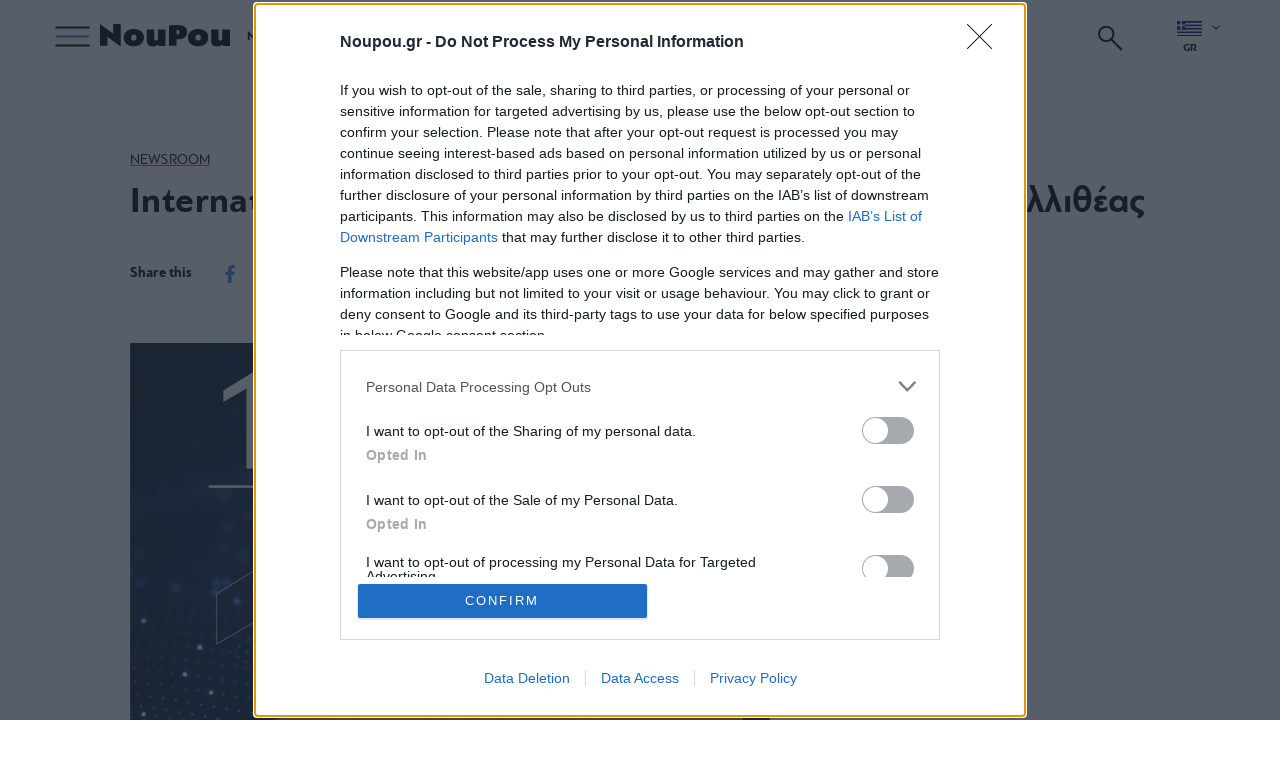

--- FILE ---
content_type: text/html; charset=UTF-8
request_url: https://www.noupou.gr/newsroom/international-jumping-meeting-sto-dimotiko-stadio-kallitheas/
body_size: 26712
content:
<!DOCTYPE html>
<!--[if IE 8]>
    <html class="ie ie8 lt-ie9" lang="el">
<![endif]-->
<!--[if !(IE 7) | !(IE 8) ]><!-->
<html lang="el">
<!--<![endif]-->
    <head>
        <meta charset="UTF-8">
        <meta name="viewport" content="width=device-width, initial-scale=1.0">

        <title>International Jumping Meeting στο Δημοτικό Στάδιο Καλλιθέας - ΝΟΤΙΑ ΠΡΟΑΣΤΙΑ - www.noupou.gr</title>

        <link rel="profile" href="http://gmpg.org/xfn/11">
        <link rel="pingback" href="https://www.noupou.gr/xmlrpc.php">

        <!--[if lt IE 9]>
            <script src="https://cdnjs.cloudflare.com/ajax/libs/html5shiv/3.7.3/html5shiv-printshiv.js"></script>
        <![endif]-->

        <meta property="fb:app_id" content="193578778123828" />

        
        
        <!-- Google Tag Manager -->
        <script>(function(w,d,s,l,i){w[l]=w[l]||[];w[l].push({'gtm.start':
        new Date().getTime(),event:'gtm.js'});var f=d.getElementsByTagName(s)[0],
        j=d.createElement(s),dl=l!='dataLayer'?'&l='+l:'';j.async=true;j.src=
        'https://www.googletagmanager.com/gtm.js?id='+i+dl;f.parentNode.insertBefore(j,f);
        })(window,document,'script','dataLayer','GTM-WJNXPWG');</script>
        <!-- End Google Tag Manager -->

        


<script src="https://cdn.orangeclickmedia.com/tech/nou-pou.gr/ocm.js" async="async"></script>
<script async="async" src="https://securepubads.g.doubleclick.net/tag/js/gpt.js"></script>


<script>

var pageType = 'single',
    isLongForm = '',
    isBestHouse = false,
    isTributePage = false,
    isRealEstateCategory = false,
    singlePostTotalInlineAds = '2',
    gptAdSlots = [],
    mappingSizes = [],
    ocm_page_type = pageType == 'home' ? 'home' : ( pageType == 'term' ? 'Category' : ( pageType == 'single' ? 'Article' : '' ) );

var getSlots = function( mappingSizes ){

  var gptAdSlots = [];

  if( isTributePage ){


      // gptAdSlots.push(googletag.defineSlot( '/150500112/Headbanner', [ [970,90],[970,250],[728,90] ], 'headbanner_ad' )
      //            .defineSizeMapping( mappingSizes['mapping1'] )
      //            .addService(googletag.pubads()));

      gptAdSlots.push(googletag.defineSlot( '/150500112/Homepage_Horizontal_1', [ [970,90],[970,250],[728,90] ], 'homepage_horizontal_1_ad' )
                   .defineSizeMapping( mappingSizes['mapping1'] )
                   .addService(googletag.pubads()));

       gptAdSlots.push(googletag.defineSlot( '/150500112/Homepage_Horizontal_2', [ [970,90],[970,250],[728,90] ], 'homepage_horizontal_2_ad')
                    .defineSizeMapping( mappingSizes['mapping1'] )
                    .addService(googletag.pubads()));


      gptAdSlots.push( googletag.defineSlot('/150500112/Mobile_2', [ [300,250],[300,600] ], 'mobile_2_ad' )
                 .defineSizeMapping( mappingSizes['mapping4'] )
                 .addService(googletag.pubads()) );

     gptAdSlots.push( googletag.defineSlot('/150500112/Mobile_1', [ [300,250],[300,600] ], 'mobile_1_ad' )
                .defineSizeMapping( mappingSizes['mapping4'] )
                .addService(googletag.pubads()) );

    return gptAdSlots;

  }

  gptAdSlots.push(googletag.defineOutOfPageSlot( '/150500112/noupou_rds_MOBILE_WEBOVER', 'mobile_webover_ad' )
              .addService(googletag.pubads()));




   // 19.07.2022
  // new ad unit call for 1x1
  googletag.defineSlot('/150500112/Prestitial', [1, 1], 'ros_prestitial').addService(googletag.pubads());


  if( isRealEstateCategory ){

    gptAdSlots.push( googletag.defineSlot('/150500112/Mobile_1', [ [300,250],[300,600] ], 'mobile_1_ad' )
            .defineSizeMapping( mappingSizes['mapping4'] )
            .addService(googletag.pubads()) );

      gptAdSlots.push( googletag.defineSlot('/150500112/Mobile_2', [ [300,250],[300,600] ], 'mobile_2_ad' )
              .defineSizeMapping( mappingSizes['mapping4'] )
              .addService(googletag.pubads()) );

      gptAdSlots.push(googletag.defineSlot( '/150500112/Side_1', [ [300,250],[300,600] ], 'side_1_ad' )
             .defineSizeMapping( mappingSizes['mapping6'] )
             .addService(googletag.pubads()));

      gptAdSlots.push(googletag.defineSlot( '/150500112/Side_2', [ [300,250],[300,600] ], 'side_2_ad' )
             .defineSizeMapping( mappingSizes['mapping6'] )
             .addService(googletag.pubads()));


    return gptAdSlots;

  }




  // gptAdSlots.push(googletag.defineSlot( '/150500112/noupou_rds_HP_pushdown_billboard', [ [1360, 200] ], 'pushdown_billboard_ad' )
  //             .addService(googletag.pubads()));
  //
    if( !isLongForm ) {


        gptAdSlots.push(googletag.defineSlot('/150500112/Mobile_1', [[300, 250], [300, 600]], 'mobile_1_ad')
            .defineSizeMapping(mappingSizes['mapping4'])
            .addService(googletag.pubads()));


        // if( pageType != 'guide_archive' ){

        // gptAdSlots.push(googletag.defineSlot( '/150500112/Headbanner', [ [970,90],[970,250],[728,90] ], 'headbanner_ad' )
        //            .defineSizeMapping( mappingSizes['mapping1'] )
        //            .addService(googletag.pubads()));

        // }

        // if( pageType != 'single' ){

        gptAdSlots.push(googletag.defineSlot('/150500112/Mobile_2', [[300, 250], [300, 600]], 'mobile_2_ad')
            .defineSizeMapping(mappingSizes['mapping4'])
            .addService(googletag.pubads()));

        gptAdSlots.push(googletag.defineSlot('/150500112/Mobile_3', [[300, 250], [300, 600]], 'mobile_3_ad')
            .defineSizeMapping(mappingSizes['mapping4'])
            .addService(googletag.pubads()));
        // }
    }


  if( [ 'home', 'guide_archive', 'single_guide' ].indexOf( pageType ) !== -1 || isLongForm || isBestHouse ){

    gptAdSlots.push(googletag.defineSlot( '/150500112/Homepage_Horizontal_1', [ [970,90],[970,250],[728,90] ], 'homepage_horizontal_1_ad' )
                 .defineSizeMapping( mappingSizes['mapping1'] )
                 .addService(googletag.pubads()));

     gptAdSlots.push(googletag.defineSlot( '/150500112/Homepage_Horizontal_2', [ [970,90],[970,250],[728,90] ], 'homepage_horizontal_2_ad')
                  .defineSizeMapping( mappingSizes['mapping1'] )
                  .addService(googletag.pubads()));

  }

  // all except guide: archive / single and not longform / besthouse
  if( [ 'term', 'single', 'home' ].indexOf( pageType ) !== -1 && !isLongForm && !isBestHouse ){

    gptAdSlots.push(googletag.defineSlot( '/150500112/Side_1', [ [300,250],[300,600] ], 'side_1_ad' )
             .defineSizeMapping( mappingSizes['mapping6'] )
             .addService(googletag.pubads()));
    gptAdSlots.push(googletag.defineSlot( '/150500112/Side_2', [ [300,250],[300,600] ], 'side_2_ad' )
             .defineSizeMapping( mappingSizes['mapping6'] )
             .addService(googletag.pubads()));

  }


  if( ( pageType == 'term' || pageType == 'single' || pageType == 'home' ) && !isLongForm && !isBestHouse ){

      gptAdSlots.push(googletag.defineSlot( '/150500112/Dekstop_Incontent_1', [ [300,250] ], 'desktop_incontent_1_ad' )
               .defineSizeMapping( mappingSizes['mapping2'] )
               .addService(googletag.pubads()));

  }

  if( pageType == 'term' ){

    gptAdSlots.push(googletag.defineSlot( '/150500112/Dekstop_Incontent_2', [ [300,250] ], 'desktop_incontent_2_ad' )
             .defineSizeMapping( mappingSizes['mapping2'] )
             .addService(googletag.pubads()));
  }


  if( pageType == 'single' && singlePostTotalInlineAds > 0 && !isLongForm && !isBestHouse ){

   gptAdSlots.push(googletag.defineSlot( '/150500112/Dekstop_Incontent_2', [ [300,250] ], 'desktop_incontent_2_ad' )
            .defineSizeMapping( mappingSizes['mapping2'] )
            .addService(googletag.pubads()));
  }

  return gptAdSlots;

}


window.googletag = window.googletag || {cmd: []};

    googletag.cmd.push(function() {

      var mapping1 = googletag.sizeMapping()
                              .addSize([0, 0], [])
                              .addSize([1024, 0], [[728, 90], [970, 90], [970, 250]])
                              .build();

      var mapping2 = googletag.sizeMapping()
                              .addSize([0, 0], [])
                              .addSize([768, 0], [[300, 250]])
                              .build();

      var mapping3 = googletag.sizeMapping()
                              .addSize([0, 0], [])
                              .addSize([320, 0], [[300, 250], [300, 600]])
                              .addSize([1024, 0], [])
                              .build();

      var mapping4 = googletag.sizeMapping()
                              .addSize([0, 0], [[300, 250], [300, 600]])
                              .addSize([768, 0], [])
                              .build();


      var mapping6 = googletag.sizeMapping()
                              .addSize([0, 0], [])
                              .addSize([1024, 0], [[300, 250], [300, 600]])
                              .build();

    mappingSizes['mapping1'] = mapping1;
    mappingSizes['mapping2'] = mapping2;
    mappingSizes['mapping3'] = mapping3;
    mappingSizes['mapping4'] = mapping4;

    mappingSizes['mapping6'] = mapping6;

    gptAdSlots = getSlots( mappingSizes );

    googletag.pubads().disableInitialLoad();
    googletag.pubads().enableSingleRequest();
    // googletag.pubads().collapseEmptyDivs();

    googletag.pubads().setTargeting("category",['newsroom']);
googletag.pubads().setTargeting("article",'160516');
googletag.pubads().setTargeting("path","https://www.noupou.gr/newsroom/international-jumping-meeting-sto-dimotiko-stadio-kallitheas/");
googletag.pubads().setTargeting("keywords",['athlitismos','dimos-kallitheas','kallithea','periferia-attikis']);
googletag.pubads().setTargeting("type","article");
googletag.pubads().setTargeting("article_template","");
googletag.pubads().setTargeting("lang","el");    googletag.enableServices();

 });

 </script>


 <script async src="//patgsrv.com/c/nou-pou.gr.js"></script>
 


        <!-- Meta Pixel Code -->
        <script>
        !function(f,b,e,v,n,t,s)
        {if(f.fbq)return;n=f.fbq=function(){n.callMethod?
        n.callMethod.apply(n,arguments):n.queue.push(arguments)};
        if(!f._fbq)f._fbq=n;n.push=n;n.loaded=!0;n.version='2.0';
        n.queue=[];t=b.createElement(e);t.async=!0;
        t.src=v;s=b.getElementsByTagName(e)[0];
        s.parentNode.insertBefore(t,s)}(window, document,'script',
        'https://connect.facebook.net/en_US/fbevents.js');
        fbq('init', '291563966515959');
        fbq('track', 'PageView');
        </script>
        <noscript><img height="1" width="1" style="display:none"
        src="https://www.facebook.com/tr?id=291563966515959&ev=PageView&noscript=1"
        /></noscript>
        <!-- End Meta Pixel Code -->

        <meta name='robots' content='index, follow, max-image-preview:large, max-snippet:-1, max-video-preview:-1' />
<link rel="alternate" hreflang="el" href="https://www.noupou.gr/newsroom/international-jumping-meeting-sto-dimotiko-stadio-kallitheas/" />
<link rel="alternate" hreflang="x-default" href="https://www.noupou.gr/newsroom/international-jumping-meeting-sto-dimotiko-stadio-kallitheas/" />

	<!-- This site is optimized with the Yoast SEO plugin v20.8 - https://yoast.com/wordpress/plugins/seo/ -->
	<meta name="description" content="Στο Meeting θα συμμετάσχουν μεταξύ άλλων παγκόσμιας κλάσης αθλητές και αθλήτριες αλλά και όλοι οι πρωταθλητές/τριες της χώρας μας." />
	<link rel="canonical" href="https://www.noupou.gr/newsroom/international-jumping-meeting-sto-dimotiko-stadio-kallitheas/" />
	<meta property="og:locale" content="el_GR" />
	<meta property="og:type" content="article" />
	<meta property="og:title" content="International Jumping Meeting στο Δημοτικό Στάδιο Καλλιθέας" />
	<meta property="og:description" content="Στο Meeting θα συμμετάσχουν μεταξύ άλλων παγκόσμιας κλάσης αθλητές και αθλήτριες αλλά και όλοι οι πρωταθλητές/τριες της χώρας μας." />
	<meta property="og:url" content="https://www.noupou.gr/newsroom/international-jumping-meeting-sto-dimotiko-stadio-kallitheas/" />
	<meta property="og:site_name" content="ΝΟΤΙΑ ΠΡΟΑΣΤΙΑ - www.noupou.gr" />
	<meta property="article:published_time" content="2021-05-18T10:02:29+00:00" />
	<meta property="article:modified_time" content="2021-05-18T10:02:31+00:00" />
	<meta property="og:image" content="https://www.noupou.gr/wp-content/uploads/2021/05/FINAL-JUMPING-MEETING-2021.jpg" />
	<meta property="og:image:width" content="1000" />
	<meta property="og:image:height" content="1000" />
	<meta property="og:image:type" content="image/jpeg" />
	<meta name="author" content="NouPou.gr" />
	<meta name="twitter:card" content="summary_large_image" />
	<script type="application/ld+json" class="yoast-schema-graph">{"@context":"https://schema.org","@graph":[{"@type":"Article","@id":"https://www.noupou.gr/newsroom/international-jumping-meeting-sto-dimotiko-stadio-kallitheas/#article","isPartOf":{"@id":"https://www.noupou.gr/newsroom/international-jumping-meeting-sto-dimotiko-stadio-kallitheas/"},"author":{"name":"NouPou.gr","@id":"https://www.noupou.gr/#/schema/person/cb2278d1d06b9b684f4cc025356839a1"},"headline":"International Jumping Meeting στο Δημοτικό Στάδιο Καλλιθέας","datePublished":"2021-05-18T10:02:29+00:00","dateModified":"2021-05-18T10:02:31+00:00","mainEntityOfPage":{"@id":"https://www.noupou.gr/newsroom/international-jumping-meeting-sto-dimotiko-stadio-kallitheas/"},"wordCount":25,"publisher":{"@id":"https://www.noupou.gr/#organization"},"image":{"@id":"https://www.noupou.gr/newsroom/international-jumping-meeting-sto-dimotiko-stadio-kallitheas/#primaryimage"},"thumbnailUrl":"https://www.noupou.gr/wp-content/uploads/2021/05/FINAL-JUMPING-MEETING-2021.jpg","keywords":["Καλλιθέα","Περιφέρεια Αττικής","Δήμος Καλλιθέας","αθλητισμός"],"articleSection":["Newsroom"],"inLanguage":"el"},{"@type":"WebPage","@id":"https://www.noupou.gr/newsroom/international-jumping-meeting-sto-dimotiko-stadio-kallitheas/","url":"https://www.noupou.gr/newsroom/international-jumping-meeting-sto-dimotiko-stadio-kallitheas/","name":"International Jumping Meeting στο Δημοτικό Στάδιο Καλλιθέας - ΝΟΤΙΑ ΠΡΟΑΣΤΙΑ - www.noupou.gr","isPartOf":{"@id":"https://www.noupou.gr/#website"},"primaryImageOfPage":{"@id":"https://www.noupou.gr/newsroom/international-jumping-meeting-sto-dimotiko-stadio-kallitheas/#primaryimage"},"image":{"@id":"https://www.noupou.gr/newsroom/international-jumping-meeting-sto-dimotiko-stadio-kallitheas/#primaryimage"},"thumbnailUrl":"https://www.noupou.gr/wp-content/uploads/2021/05/FINAL-JUMPING-MEETING-2021.jpg","datePublished":"2021-05-18T10:02:29+00:00","dateModified":"2021-05-18T10:02:31+00:00","description":"Στο Meeting θα συμμετάσχουν μεταξύ άλλων παγκόσμιας κλάσης αθλητές και αθλήτριες αλλά και όλοι οι πρωταθλητές/τριες της χώρας μας.","breadcrumb":{"@id":"https://www.noupou.gr/newsroom/international-jumping-meeting-sto-dimotiko-stadio-kallitheas/#breadcrumb"},"inLanguage":"el","potentialAction":[{"@type":"ReadAction","target":["https://www.noupou.gr/newsroom/international-jumping-meeting-sto-dimotiko-stadio-kallitheas/"]}]},{"@type":"ImageObject","inLanguage":"el","@id":"https://www.noupou.gr/newsroom/international-jumping-meeting-sto-dimotiko-stadio-kallitheas/#primaryimage","url":"https://www.noupou.gr/wp-content/uploads/2021/05/FINAL-JUMPING-MEETING-2021.jpg","contentUrl":"https://www.noupou.gr/wp-content/uploads/2021/05/FINAL-JUMPING-MEETING-2021.jpg","width":1000,"height":1000},{"@type":"BreadcrumbList","@id":"https://www.noupou.gr/newsroom/international-jumping-meeting-sto-dimotiko-stadio-kallitheas/#breadcrumb","itemListElement":[{"@type":"ListItem","position":1,"name":"Home","item":"https://www.noupou.gr/"},{"@type":"ListItem","position":2,"name":"International Jumping Meeting στο Δημοτικό Στάδιο Καλλιθέας"}]},{"@type":"WebSite","@id":"https://www.noupou.gr/#website","url":"https://www.noupou.gr/","name":"ΝΟΤΙΑ ΠΡΟΑΣΤΙΑ - www.noupou.gr","description":"Μάθε τη Νότια πλευρά της πόλης. Το site που αγαπάει τα νότια προάστια.","publisher":{"@id":"https://www.noupou.gr/#organization"},"potentialAction":[{"@type":"SearchAction","target":{"@type":"EntryPoint","urlTemplate":"https://www.noupou.gr/?s={search_term_string}"},"query-input":"required name=search_term_string"}],"inLanguage":"el"},{"@type":"Organization","@id":"https://www.noupou.gr/#organization","name":"NouPou","url":"https://www.noupou.gr/","logo":{"@type":"ImageObject","inLanguage":"el","@id":"https://www.noupou.gr/#/schema/logo/image/","url":"https://www.noupou.gr/wp-content/uploads/2021/08/NOUPOU-NEW-LOGO.png","contentUrl":"https://www.noupou.gr/wp-content/uploads/2021/08/NOUPOU-NEW-LOGO.png","width":1200,"height":308,"caption":"NouPou"},"image":{"@id":"https://www.noupou.gr/#/schema/logo/image/"}},{"@type":"Person","@id":"https://www.noupou.gr/#/schema/person/cb2278d1d06b9b684f4cc025356839a1","name":"NouPou.gr","url":"https://www.noupou.gr/author/noupou/"}]}</script>
	<!-- / Yoast SEO plugin. -->


<link rel='dns-prefetch' href='//www.noupou.gr' />
<link rel='stylesheet' id='sbi_styles-css' href='https://www.noupou.gr/wp-content/plugins/instagram-feed-pro/css/sbi-styles.min.css?ver=5.12.2' type='text/css' media='all' />
<link rel='stylesheet' id='classic-theme-styles-css' href='https://www.noupou.gr/wp-includes/css/classic-themes.min.css?ver=6.2.2' type='text/css' media='all' />
<style id='global-styles-inline-css' type='text/css'>
body{--wp--preset--color--black: #000000;--wp--preset--color--cyan-bluish-gray: #abb8c3;--wp--preset--color--white: #ffffff;--wp--preset--color--pale-pink: #f78da7;--wp--preset--color--vivid-red: #cf2e2e;--wp--preset--color--luminous-vivid-orange: #ff6900;--wp--preset--color--luminous-vivid-amber: #fcb900;--wp--preset--color--light-green-cyan: #7bdcb5;--wp--preset--color--vivid-green-cyan: #00d084;--wp--preset--color--pale-cyan-blue: #8ed1fc;--wp--preset--color--vivid-cyan-blue: #0693e3;--wp--preset--color--vivid-purple: #9b51e0;--wp--preset--gradient--vivid-cyan-blue-to-vivid-purple: linear-gradient(135deg,rgba(6,147,227,1) 0%,rgb(155,81,224) 100%);--wp--preset--gradient--light-green-cyan-to-vivid-green-cyan: linear-gradient(135deg,rgb(122,220,180) 0%,rgb(0,208,130) 100%);--wp--preset--gradient--luminous-vivid-amber-to-luminous-vivid-orange: linear-gradient(135deg,rgba(252,185,0,1) 0%,rgba(255,105,0,1) 100%);--wp--preset--gradient--luminous-vivid-orange-to-vivid-red: linear-gradient(135deg,rgba(255,105,0,1) 0%,rgb(207,46,46) 100%);--wp--preset--gradient--very-light-gray-to-cyan-bluish-gray: linear-gradient(135deg,rgb(238,238,238) 0%,rgb(169,184,195) 100%);--wp--preset--gradient--cool-to-warm-spectrum: linear-gradient(135deg,rgb(74,234,220) 0%,rgb(151,120,209) 20%,rgb(207,42,186) 40%,rgb(238,44,130) 60%,rgb(251,105,98) 80%,rgb(254,248,76) 100%);--wp--preset--gradient--blush-light-purple: linear-gradient(135deg,rgb(255,206,236) 0%,rgb(152,150,240) 100%);--wp--preset--gradient--blush-bordeaux: linear-gradient(135deg,rgb(254,205,165) 0%,rgb(254,45,45) 50%,rgb(107,0,62) 100%);--wp--preset--gradient--luminous-dusk: linear-gradient(135deg,rgb(255,203,112) 0%,rgb(199,81,192) 50%,rgb(65,88,208) 100%);--wp--preset--gradient--pale-ocean: linear-gradient(135deg,rgb(255,245,203) 0%,rgb(182,227,212) 50%,rgb(51,167,181) 100%);--wp--preset--gradient--electric-grass: linear-gradient(135deg,rgb(202,248,128) 0%,rgb(113,206,126) 100%);--wp--preset--gradient--midnight: linear-gradient(135deg,rgb(2,3,129) 0%,rgb(40,116,252) 100%);--wp--preset--duotone--dark-grayscale: url('#wp-duotone-dark-grayscale');--wp--preset--duotone--grayscale: url('#wp-duotone-grayscale');--wp--preset--duotone--purple-yellow: url('#wp-duotone-purple-yellow');--wp--preset--duotone--blue-red: url('#wp-duotone-blue-red');--wp--preset--duotone--midnight: url('#wp-duotone-midnight');--wp--preset--duotone--magenta-yellow: url('#wp-duotone-magenta-yellow');--wp--preset--duotone--purple-green: url('#wp-duotone-purple-green');--wp--preset--duotone--blue-orange: url('#wp-duotone-blue-orange');--wp--preset--font-size--small: 13px;--wp--preset--font-size--medium: 20px;--wp--preset--font-size--large: 36px;--wp--preset--font-size--x-large: 42px;--wp--preset--spacing--20: 0.44rem;--wp--preset--spacing--30: 0.67rem;--wp--preset--spacing--40: 1rem;--wp--preset--spacing--50: 1.5rem;--wp--preset--spacing--60: 2.25rem;--wp--preset--spacing--70: 3.38rem;--wp--preset--spacing--80: 5.06rem;--wp--preset--shadow--natural: 6px 6px 9px rgba(0, 0, 0, 0.2);--wp--preset--shadow--deep: 12px 12px 50px rgba(0, 0, 0, 0.4);--wp--preset--shadow--sharp: 6px 6px 0px rgba(0, 0, 0, 0.2);--wp--preset--shadow--outlined: 6px 6px 0px -3px rgba(255, 255, 255, 1), 6px 6px rgba(0, 0, 0, 1);--wp--preset--shadow--crisp: 6px 6px 0px rgba(0, 0, 0, 1);}:where(.is-layout-flex){gap: 0.5em;}body .is-layout-flow > .alignleft{float: left;margin-inline-start: 0;margin-inline-end: 2em;}body .is-layout-flow > .alignright{float: right;margin-inline-start: 2em;margin-inline-end: 0;}body .is-layout-flow > .aligncenter{margin-left: auto !important;margin-right: auto !important;}body .is-layout-constrained > .alignleft{float: left;margin-inline-start: 0;margin-inline-end: 2em;}body .is-layout-constrained > .alignright{float: right;margin-inline-start: 2em;margin-inline-end: 0;}body .is-layout-constrained > .aligncenter{margin-left: auto !important;margin-right: auto !important;}body .is-layout-constrained > :where(:not(.alignleft):not(.alignright):not(.alignfull)){max-width: var(--wp--style--global--content-size);margin-left: auto !important;margin-right: auto !important;}body .is-layout-constrained > .alignwide{max-width: var(--wp--style--global--wide-size);}body .is-layout-flex{display: flex;}body .is-layout-flex{flex-wrap: wrap;align-items: center;}body .is-layout-flex > *{margin: 0;}:where(.wp-block-columns.is-layout-flex){gap: 2em;}.has-black-color{color: var(--wp--preset--color--black) !important;}.has-cyan-bluish-gray-color{color: var(--wp--preset--color--cyan-bluish-gray) !important;}.has-white-color{color: var(--wp--preset--color--white) !important;}.has-pale-pink-color{color: var(--wp--preset--color--pale-pink) !important;}.has-vivid-red-color{color: var(--wp--preset--color--vivid-red) !important;}.has-luminous-vivid-orange-color{color: var(--wp--preset--color--luminous-vivid-orange) !important;}.has-luminous-vivid-amber-color{color: var(--wp--preset--color--luminous-vivid-amber) !important;}.has-light-green-cyan-color{color: var(--wp--preset--color--light-green-cyan) !important;}.has-vivid-green-cyan-color{color: var(--wp--preset--color--vivid-green-cyan) !important;}.has-pale-cyan-blue-color{color: var(--wp--preset--color--pale-cyan-blue) !important;}.has-vivid-cyan-blue-color{color: var(--wp--preset--color--vivid-cyan-blue) !important;}.has-vivid-purple-color{color: var(--wp--preset--color--vivid-purple) !important;}.has-black-background-color{background-color: var(--wp--preset--color--black) !important;}.has-cyan-bluish-gray-background-color{background-color: var(--wp--preset--color--cyan-bluish-gray) !important;}.has-white-background-color{background-color: var(--wp--preset--color--white) !important;}.has-pale-pink-background-color{background-color: var(--wp--preset--color--pale-pink) !important;}.has-vivid-red-background-color{background-color: var(--wp--preset--color--vivid-red) !important;}.has-luminous-vivid-orange-background-color{background-color: var(--wp--preset--color--luminous-vivid-orange) !important;}.has-luminous-vivid-amber-background-color{background-color: var(--wp--preset--color--luminous-vivid-amber) !important;}.has-light-green-cyan-background-color{background-color: var(--wp--preset--color--light-green-cyan) !important;}.has-vivid-green-cyan-background-color{background-color: var(--wp--preset--color--vivid-green-cyan) !important;}.has-pale-cyan-blue-background-color{background-color: var(--wp--preset--color--pale-cyan-blue) !important;}.has-vivid-cyan-blue-background-color{background-color: var(--wp--preset--color--vivid-cyan-blue) !important;}.has-vivid-purple-background-color{background-color: var(--wp--preset--color--vivid-purple) !important;}.has-black-border-color{border-color: var(--wp--preset--color--black) !important;}.has-cyan-bluish-gray-border-color{border-color: var(--wp--preset--color--cyan-bluish-gray) !important;}.has-white-border-color{border-color: var(--wp--preset--color--white) !important;}.has-pale-pink-border-color{border-color: var(--wp--preset--color--pale-pink) !important;}.has-vivid-red-border-color{border-color: var(--wp--preset--color--vivid-red) !important;}.has-luminous-vivid-orange-border-color{border-color: var(--wp--preset--color--luminous-vivid-orange) !important;}.has-luminous-vivid-amber-border-color{border-color: var(--wp--preset--color--luminous-vivid-amber) !important;}.has-light-green-cyan-border-color{border-color: var(--wp--preset--color--light-green-cyan) !important;}.has-vivid-green-cyan-border-color{border-color: var(--wp--preset--color--vivid-green-cyan) !important;}.has-pale-cyan-blue-border-color{border-color: var(--wp--preset--color--pale-cyan-blue) !important;}.has-vivid-cyan-blue-border-color{border-color: var(--wp--preset--color--vivid-cyan-blue) !important;}.has-vivid-purple-border-color{border-color: var(--wp--preset--color--vivid-purple) !important;}.has-vivid-cyan-blue-to-vivid-purple-gradient-background{background: var(--wp--preset--gradient--vivid-cyan-blue-to-vivid-purple) !important;}.has-light-green-cyan-to-vivid-green-cyan-gradient-background{background: var(--wp--preset--gradient--light-green-cyan-to-vivid-green-cyan) !important;}.has-luminous-vivid-amber-to-luminous-vivid-orange-gradient-background{background: var(--wp--preset--gradient--luminous-vivid-amber-to-luminous-vivid-orange) !important;}.has-luminous-vivid-orange-to-vivid-red-gradient-background{background: var(--wp--preset--gradient--luminous-vivid-orange-to-vivid-red) !important;}.has-very-light-gray-to-cyan-bluish-gray-gradient-background{background: var(--wp--preset--gradient--very-light-gray-to-cyan-bluish-gray) !important;}.has-cool-to-warm-spectrum-gradient-background{background: var(--wp--preset--gradient--cool-to-warm-spectrum) !important;}.has-blush-light-purple-gradient-background{background: var(--wp--preset--gradient--blush-light-purple) !important;}.has-blush-bordeaux-gradient-background{background: var(--wp--preset--gradient--blush-bordeaux) !important;}.has-luminous-dusk-gradient-background{background: var(--wp--preset--gradient--luminous-dusk) !important;}.has-pale-ocean-gradient-background{background: var(--wp--preset--gradient--pale-ocean) !important;}.has-electric-grass-gradient-background{background: var(--wp--preset--gradient--electric-grass) !important;}.has-midnight-gradient-background{background: var(--wp--preset--gradient--midnight) !important;}.has-small-font-size{font-size: var(--wp--preset--font-size--small) !important;}.has-medium-font-size{font-size: var(--wp--preset--font-size--medium) !important;}.has-large-font-size{font-size: var(--wp--preset--font-size--large) !important;}.has-x-large-font-size{font-size: var(--wp--preset--font-size--x-large) !important;}
.wp-block-navigation a:where(:not(.wp-element-button)){color: inherit;}
:where(.wp-block-columns.is-layout-flex){gap: 2em;}
.wp-block-pullquote{font-size: 1.5em;line-height: 1.6;}
</style>
<link rel='stylesheet' id='wpml-blocks-css' href='https://www.noupou.gr/wp-content/plugins/sitepress-multilingual-cms/dist/css/blocks/styles.css?ver=4.6.3' type='text/css' media='all' />
<link rel='stylesheet' id='cff-css' href='https://www.noupou.gr/wp-content/plugins/custom-facebook-feed-pro/assets/css/cff-style.min.css?ver=4.3.6' type='text/css' media='all' />
<link rel='stylesheet' id='tempstyles-css' href='https://www.noupou.gr/wp-content/themes/noupou_rebranding/style.css?v=1770052257&#038;ver=6.2.2' type='text/css' media='all' />
<link rel='stylesheet' id='mainstyle-css' href='https://www.noupou.gr/wp-content/themes/noupou_rebranding/assets/css/style.css?v=1770052257&#038;ver=6.2.2' type='text/css' media='all' />
<script type='text/javascript' src='https://www.noupou.gr/wp-includes/js/jquery/jquery.min.js?ver=3.6.4' id='jquery-core-js'></script>
<script type='text/javascript' src='https://www.noupou.gr/wp-includes/js/jquery/jquery-migrate.min.js?ver=3.4.0' id='jquery-migrate-js'></script>
<script type='text/javascript' id='wpml-cookie-js-extra'>
/* <![CDATA[ */
var wpml_cookies = {"wp-wpml_current_language":{"value":"el","expires":1,"path":"\/"}};
var wpml_cookies = {"wp-wpml_current_language":{"value":"el","expires":1,"path":"\/"}};
/* ]]> */
</script>
<script type='text/javascript' src='https://www.noupou.gr/wp-content/plugins/sitepress-multilingual-cms/res/js/cookies/language-cookie.js?ver=4.6.3' id='wpml-cookie-js'></script>
<link rel="https://api.w.org/" href="https://www.noupou.gr/wp-json/" /><link rel="alternate" type="application/json" href="https://www.noupou.gr/wp-json/wp/v2/posts/160516" /><link rel="EditURI" type="application/rsd+xml" title="RSD" href="https://www.noupou.gr/xmlrpc.php?rsd" />
<link rel="wlwmanifest" type="application/wlwmanifest+xml" href="https://www.noupou.gr/wp-includes/wlwmanifest.xml" />
<link rel='shortlink' href='https://www.noupou.gr/?p=160516' />
<link rel="alternate" type="application/json+oembed" href="https://www.noupou.gr/wp-json/oembed/1.0/embed?url=https%3A%2F%2Fwww.noupou.gr%2Fnewsroom%2Finternational-jumping-meeting-sto-dimotiko-stadio-kallitheas%2F" />
<link rel="alternate" type="text/xml+oembed" href="https://www.noupou.gr/wp-json/oembed/1.0/embed?url=https%3A%2F%2Fwww.noupou.gr%2Fnewsroom%2Finternational-jumping-meeting-sto-dimotiko-stadio-kallitheas%2F&#038;format=xml" />
<meta name="generator" content="WPML ver:4.6.3 stt:1,13;" />
<!-- Custom Facebook Feed JS vars -->
<script type="text/javascript">
var cffsiteurl = "https://www.noupou.gr/wp-content/plugins";
var cffajaxurl = "https://www.noupou.gr/wp-admin/admin-ajax.php";


var cfflinkhashtags = "false";
</script>
<link rel="icon" href="https://www.noupou.gr/wp-content/uploads/2021/08/cropped-noupou-favicon-512-32x32.png" sizes="32x32" />
<link rel="icon" href="https://www.noupou.gr/wp-content/uploads/2021/08/cropped-noupou-favicon-512-192x192.png" sizes="192x192" />
<link rel="apple-touch-icon" href="https://www.noupou.gr/wp-content/uploads/2021/08/cropped-noupou-favicon-512-180x180.png" />
<meta name="msapplication-TileImage" content="https://www.noupou.gr/wp-content/uploads/2021/08/cropped-noupou-favicon-512-270x270.png" />

    </head>

    <body class="post-template-default single single-post postid-160516 single-format-standard active-tab ros">

      <!-- Google Tag Manager (noscript) -->
      <noscript><iframe src="https://www.googletagmanager.com/ns.html?id=GTM-WJNXPWG"
      height="0" width="0" style="display:none;visibility:hidden"></iframe></noscript>
      <!-- End Google Tag Manager (noscript) -->

        <script async src="https://static.adman.gr/adman.js"></script>
        <script>window.AdmanQueue=window.AdmanQueue||[];AdmanQueue.push(function(){Adman.adunit({id:796,h:'https://x.grxchange.gr',inline:true})});</script>

      
      <div class="global_wrapper not-scrolled">

            
            



<div class="ads_element prestitial">

  
<div class="dfp-wrap inner rectangle ros_prestitial">
  <div id="ros_prestitial">
    <script>
      googletag.cmd.push(function() { googletag.display( 'ros_prestitial' ); });
    </script>
  </div>
</div>
</div>

<style type="text/css">
  #ros_prestitial {padding: 0; margin: 0; background: transparent;}
</style>


<div class="ads_element mobile_webover out_of_page">
  
<div class="dfp-wrap inner rectangle mobile_webover_ad">
  <div id="mobile_webover_ad">
    <script>
      googletag.cmd.push(function() { googletag.display( 'mobile_webover_ad' ); });
    </script>
  </div>
</div>
</div>

<div class="header_wrapper">
    <header class="global_header home_header">




        <nav class="main_navigation">

        <button title="Toggle Navigation" class="header_button nav_toggle" type="button" aria-label="Menu" on="tap:amp-nav.toggle">
          <span class="invisible">Navigation</span>
          <div id="lottie_icon_menu" data-name="icon_menu" class="lottie icon_menu inline_svg_icon_menu"></div>
        </button>

            <figure class="header_logo">
              <a title="ΝΟΤΙΑ ΠΡΟΑΣΤΙΑ - www.noupou.gr" href="https://www.noupou.gr">
                <img src="https://www.noupou.gr/wp-content/uploads/2021/08/noupou-logo.svg" alt="NouPou, μάθε τη νότια πλευρά της πόλης">
              </a>
            </figure>

            
            <ul class="navigation-main">
              <li id="menu-item-76008" class="menu-item menu-item-type-taxonomy menu-item-object-category current-post-ancestor current-menu-parent current-post-parent menu-item-76008"><a href="https://www.noupou.gr/newsroom/">NEWSROOM</a></li>
<li id="menu-item-597" class="menu-item menu-item-type-taxonomy menu-item-object-category menu-item-597"><a href="https://www.noupou.gr/food-drink/">FOOD &#038; DRINK</a></li>
<li id="menu-item-167729" class="menu-item menu-item-type-taxonomy menu-item-object-category menu-item-167729"><a href="https://www.noupou.gr/real-estate/">REAL ESTATE</a></li>
<li id="menu-item-76004" class="menu-item menu-item-type-taxonomy menu-item-object-category menu-item-76004"><a href="https://www.noupou.gr/stories/">STORIES</a></li>
<li id="menu-item-483002" class="menu-item menu-item-type-taxonomy menu-item-object-category menu-item-483002"><a href="https://www.noupou.gr/kids/">KIDS</a></li>
<li id="menu-item-167730" class="menu-item menu-item-type-taxonomy menu-item-object-category menu-item-167730"><a href="https://www.noupou.gr/culture/">CULTURE</a></li>
<li id="menu-item-511745" class="menu-item menu-item-type-taxonomy menu-item-object-category menu-item-511745"><a href="https://www.noupou.gr/beauty/">BEAUTY</a></li>
<li id="menu-item-493752" class="menu-item menu-item-type-taxonomy menu-item-object-category menu-item-493752"><a href="https://www.noupou.gr/whitepaper/">WHITE PAPER</a></li>
            </ul>

            
        </nav>

        <div class="header_btns">
            <div class="header_btn">
                <button class="header_button search_toggle">
                    <span class="invisible">Αναζήτηση</span>
                    <div id="lottie_icon_search" data-name="icon_search" class="lottie icon_search inline_svg_icon_search"></div>
                </button>


            </div>

            

            
            <div class="header_btn languages_nav_area">
                <nav id="languages_nav" class="languages_nav">
                  <ul id="menu-languages-nav" class="menu"><li id="menu-item-wpml-ls-6212-el" class="menu-item wpml-ls-slot-6212 wpml-ls-item wpml-ls-item-el wpml-ls-current-language wpml-ls-menu-item wpml-ls-last-item menu-item-type-wpml_ls_menu_item menu-item-object-wpml_ls_menu_item menu-item-has-children menu-item-wpml-ls-6212-el"><a title="GR" href="https://www.noupou.gr/newsroom/international-jumping-meeting-sto-dimotiko-stadio-kallitheas/"><img
            class="wpml-ls-flag"
            src="https://www.noupou.gr/wp-content/uploads/flags/icon-gr-flag.svg"
            alt=""
            
            
    /><span class="wpml-ls-display">GR</span></a>
<ul class="sub-menu">
	<li id="menu-item-wpml-ls-6212-en" class="menu-item wpml-ls-slot-6212 wpml-ls-item wpml-ls-item-en wpml-ls-menu-item wpml-ls-first-item menu-item-type-wpml_ls_menu_item menu-item-object-wpml_ls_menu_item menu-item-wpml-ls-6212-en"><a title="EN" href="https://www.noupou.gr/en/"><img
            class="wpml-ls-flag"
            src="https://www.noupou.gr/wp-content/uploads/flags/icon-en-flag.svg"
            alt=""
            
            
    /><span class="wpml-ls-display">EN</span></a></li>
</ul>
</li>
</ul>                </nav>
            </div>

        </div>

    </header>

    <div class="search_area">
      <button class="close_search_area" name="close_search_area_desktop" aria-label="close search">
          <span class="invisible">Κλείσιμο Αναζήτησης</span>
          
  <svg class="icon_font color_black">
    <use class="icon_close" xlink:href="https://www.noupou.gr/wp-content/themes/noupou_rebranding/assets/fonts/iconfont.svg?v=1#icon_close"></use>
  </svg>

      </button>

      <div class="header_search">


        <form method="get" action="https://www.noupou.gr/" name="site_search" class="search-form" autocomplete="off">
          
  <svg class="icon_font color_black">
    <use class="icon_search" xlink:href="https://www.noupou.gr/wp-content/themes/noupou_rebranding/assets/fonts/iconfont.svg?v=1#icon_search"></use>
  </svg>

          <input type="text" name="s" class="input-text live-search query" placeholder="Search" />
          <span class="help_text">Γράψτε τουλάχιστον 3 χαρακτήρες</span>
        </form>
          <div class="search-results-wrap--outer-container">
              <div class="search-results-wrap">
                  <div class="search-results">
                  </div>
              </div>


          </div>
      </div>
  </div>

</div>

<div class="ads_element">
  </div>




<div class="side_navigation_section side_nav">
  <div class="side_nav__inner">



    <div class="side_nav_container">



        <div class="side_nav_container--media">

            <div class="media_item">
                <label class="label">SEARCH</label>
                <button class="search_toggle">
                  
  <svg class="icon_font color_white">
    <use class="icon_search" xlink:href="https://www.noupou.gr/wp-content/themes/noupou_rebranding/assets/fonts/iconfont.svg?v=1#icon_search"></use>
  </svg>

                </button>
            </div>

            <div class="follow">
                <label class="label">FOLLOW</label>
                <ul class="social_media">
    <li class="facebook">
      <a title="Ακολουθήστε μας στο facebook" href="https://www.facebook.com/noupougr/" target="_blank">
        
  <svg class="icon_font color_white">
    <use class="icon_facebook" xlink:href="https://www.noupou.gr/wp-content/themes/noupou_rebranding/assets/fonts/iconfont.svg?v=1#icon_facebook"></use>
  </svg>

      </a>
    </li>

  
    <li class="instagram">
      <a title="Ακολουθήστε μας στο instagram" href="https://www.instagram.com/noupougr/" target="_blank">
        
  <svg class="icon_font color_white">
    <use class="icon_instagram" xlink:href="https://www.noupou.gr/wp-content/themes/noupou_rebranding/assets/fonts/iconfont.svg?v=1#icon_instagram"></use>
  </svg>

      </a>
    </li>

  
    <li class="linkedin">
      <a title="Ακολουθήστε μας στο linkedin" href="https://www.linkedin.com/company/noupou/" target="_blank">
        
  <svg class="icon_font color_white">
    <use class="icon_linkedin" xlink:href="https://www.noupou.gr/wp-content/themes/noupou_rebranding/assets/fonts/iconfont.svg?v=1#icon_linkedin"></use>
  </svg>

      </a>
    </li>

  
    <li class="tik_tok">
      <a title="Ακολουθήστε μας στο tik_tok" href="https://www.tiktok.com/@noupougr" target="_blank">
        
  <svg class="icon_font color_white">
    <use class="icon_tik_tok" xlink:href="https://www.noupou.gr/wp-content/themes/noupou_rebranding/assets/fonts/iconfont.svg?v=1#icon_tik_tok"></use>
  </svg>

      </a>
    </li>

  </ul>            </div>

                        <div class="media_item">
                <label class="label">LISTEN</label>
                <a target="_blank" title="Noupou Spotify" href="https://open.spotify.com/user/noupougr?si=0e4f712be43f491a&nd=1">
                  
  <svg class="icon_font color_white">
    <use class="icon_podcast" xlink:href="https://www.noupou.gr/wp-content/themes/noupou_rebranding/assets/fonts/iconfont.svg?v=1#icon_podcast"></use>
  </svg>

                </a>
            </div>
            
            <div class="media_item">
                <label class="label">CONTACT</label>
                <a title="Επικοινωνήστε μαζί μας" href="/epikinoniste-mazi-mas">
                  
  <svg class="icon_font color_white">
    <use class="icon_email" xlink:href="https://www.noupou.gr/wp-content/themes/noupou_rebranding/assets/fonts/iconfont.svg?v=1#icon_email"></use>
  </svg>

                </a>

            </div>
        </div>

        <div class="side_nav_container--links toggle_menu_wrapper smooth_scrollbar">

       
          <div class="header_btn languages_nav_area">
            <nav id="languages_nav__in_menu" class="languages_nav">
              <ul id="menu-languages-nav-1" class="menu"><li class="menu-item wpml-ls-slot-6212 wpml-ls-item wpml-ls-item-el wpml-ls-current-language wpml-ls-menu-item wpml-ls-last-item menu-item-type-wpml_ls_menu_item menu-item-object-wpml_ls_menu_item menu-item-has-children menu-item-wpml-ls-6212-el"><a title="GR" href="https://www.noupou.gr/newsroom/international-jumping-meeting-sto-dimotiko-stadio-kallitheas/"><img
            class="wpml-ls-flag"
            src="https://www.noupou.gr/wp-content/uploads/flags/icon-gr-flag.svg"
            alt=""
            
            
    /><span class="wpml-ls-display">GR</span></a>
<ul class="sub-menu">
	<li class="menu-item wpml-ls-slot-6212 wpml-ls-item wpml-ls-item-en wpml-ls-menu-item wpml-ls-first-item menu-item-type-wpml_ls_menu_item menu-item-object-wpml_ls_menu_item menu-item-wpml-ls-6212-en"><a title="EN" href="https://www.noupou.gr/en/"><img
            class="wpml-ls-flag"
            src="https://www.noupou.gr/wp-content/uploads/flags/icon-en-flag.svg"
            alt=""
            
            
    /><span class="wpml-ls-display">EN</span></a></li>
</ul>
</li>
</ul>            </nav>
          </div>
      


          <figure class="side_nav_logo">
            <a title="ΝΟΤΙΑ ΠΡΟΑΣΤΙΑ - www.noupou.gr" href="https://www.noupou.gr/">
              <img src="https://www.noupou.gr/wp-content/uploads/2021/08/noupou-logo.svg" alt="NouPou, μάθε τη νότια πλευρά της πόλης">
            </a>
          </figure>

            <nav class="side_navigation">

                <ul class="side_navigation__link">
                  <li id="menu-item-167322" class="side_nav_item menu-item menu-item-type-taxonomy menu-item-object-category current-post-ancestor current-menu-parent current-post-parent menu-item-has-children menu-item-167322"><a href="https://www.noupou.gr/newsroom/">NEWSROOM</a>
<ul class="sub-menu">
	<li id="menu-item-167712" class="menu-item menu-item-type-taxonomy menu-item-object-category menu-item-167712"><a href="https://www.noupou.gr/newsroom/opinions/">Opinions</a></li>
	<li id="menu-item-341679" class="menu-item menu-item-type-taxonomy menu-item-object-category menu-item-341679"><a href="https://www.noupou.gr/newsroom/genikes-eidiseis/">Γενικές Ειδήσεις</a></li>
	<li id="menu-item-341683" class="menu-item menu-item-type-taxonomy menu-item-object-category menu-item-341683"><a href="https://www.noupou.gr/newsroom/astinomiko/">Αστυνομικό</a></li>
	<li id="menu-item-341681" class="menu-item menu-item-type-taxonomy menu-item-object-category menu-item-341681"><a href="https://www.noupou.gr/newsroom/business/">Business</a></li>
	<li id="menu-item-341682" class="menu-item menu-item-type-taxonomy menu-item-object-category menu-item-341682"><a href="https://www.noupou.gr/newsroom/aftodioikisi/">Αυτοδιοίκηση</a></li>
	<li id="menu-item-167731" class="menu-item menu-item-type-taxonomy menu-item-object-category menu-item-167731"><a href="https://www.noupou.gr/newsroom/athlitika/">Αθλητικά</a></li>
</ul>
</li>
<li id="menu-item-471120" class="side_nav_item menu-item menu-item-type-taxonomy menu-item-object-category menu-item-471120"><a href="https://www.noupou.gr/reportaz/">ΡΕΠΟΡΤΑΖ</a></li>
<li id="menu-item-167325" class="side_nav_item menu-item menu-item-type-taxonomy menu-item-object-category menu-item-has-children menu-item-167325"><a href="https://www.noupou.gr/food-drink/">FOOD &#038; DRINK</a>
<ul class="sub-menu">
	<li id="menu-item-341692" class="menu-item menu-item-type-taxonomy menu-item-object-category menu-item-341692"><a href="https://www.noupou.gr/food-drink/nees-afixeis/">Νέες αφίξεις</a></li>
	<li id="menu-item-341686" class="menu-item menu-item-type-taxonomy menu-item-object-category menu-item-341686"><a href="https://www.noupou.gr/food-drink/pizza/">Pizza</a></li>
	<li id="menu-item-341687" class="menu-item menu-item-type-taxonomy menu-item-object-category menu-item-341687"><a href="https://www.noupou.gr/food-drink/street-food/">Street Food</a></li>
	<li id="menu-item-341688" class="menu-item menu-item-type-taxonomy menu-item-object-category menu-item-341688"><a href="https://www.noupou.gr/food-drink/taverna/">Taverna</a></li>
	<li id="menu-item-341689" class="menu-item menu-item-type-taxonomy menu-item-object-category menu-item-341689"><a href="https://www.noupou.gr/food-drink/vegan/">Vegan</a></li>
	<li id="menu-item-341690" class="menu-item menu-item-type-taxonomy menu-item-object-category menu-item-341690"><a href="https://www.noupou.gr/food-drink/estiatoria/">Εστιατόρια</a></li>
	<li id="menu-item-341691" class="menu-item menu-item-type-taxonomy menu-item-object-category menu-item-341691"><a href="https://www.noupou.gr/food-drink/kreas/">Κρέας</a></li>
	<li id="menu-item-167336" class="menu-item menu-item-type-taxonomy menu-item-object-category menu-item-167336"><a href="https://www.noupou.gr/food-drink/psari/">Ψάρι</a></li>
	<li id="menu-item-167331" class="menu-item menu-item-type-taxonomy menu-item-object-category menu-item-167331"><a href="https://www.noupou.gr/food-drink/italiko/">Ιταλικό</a></li>
	<li id="menu-item-167330" class="menu-item menu-item-type-taxonomy menu-item-object-category menu-item-167330"><a href="https://www.noupou.gr/food-drink/ethnic/">Ethnic</a></li>
	<li id="menu-item-167328" class="menu-item menu-item-type-taxonomy menu-item-object-category menu-item-167328"><a href="https://www.noupou.gr/food-drink/sushi/">Sushi</a></li>
	<li id="menu-item-167327" class="menu-item menu-item-type-taxonomy menu-item-object-category menu-item-167327"><a href="https://www.noupou.gr/food-drink/burgers/">Burgers</a></li>
	<li id="menu-item-167334" class="menu-item menu-item-type-taxonomy menu-item-object-category menu-item-167334"><a href="https://www.noupou.gr/food-drink/souvlaki/">Σουβλάκι</a></li>
	<li id="menu-item-167333" class="menu-item menu-item-type-taxonomy menu-item-object-category menu-item-167333"><a href="https://www.noupou.gr/food-drink/pota/">Ποτό</a></li>
	<li id="menu-item-167329" class="menu-item menu-item-type-taxonomy menu-item-object-category menu-item-167329"><a href="https://www.noupou.gr/food-drink/glyko/">Γλυκό</a></li>
	<li id="menu-item-167326" class="menu-item menu-item-type-taxonomy menu-item-object-category menu-item-167326"><a href="https://www.noupou.gr/food-drink/brunch/">Brunch</a></li>
	<li id="menu-item-167332" class="menu-item menu-item-type-taxonomy menu-item-object-category menu-item-167332"><a href="https://www.noupou.gr/food-drink/gia-kafe/">Καφές</a></li>
</ul>
</li>
<li id="menu-item-167732" class="side_nav_item menu-item menu-item-type-taxonomy menu-item-object-category menu-item-has-children menu-item-167732"><a href="https://www.noupou.gr/culture/">CULTURE</a>
<ul class="sub-menu">
	<li id="menu-item-341693" class="menu-item menu-item-type-taxonomy menu-item-object-category menu-item-341693"><a href="https://www.noupou.gr/culture/streaming/">Streaming</a></li>
	<li id="menu-item-341694" class="menu-item menu-item-type-taxonomy menu-item-object-category menu-item-341694"><a href="https://www.noupou.gr/culture/theatro/">Θέατρο</a></li>
	<li id="menu-item-341695" class="menu-item menu-item-type-taxonomy menu-item-object-category menu-item-341695"><a href="https://www.noupou.gr/culture/mousiki/">Μουσική</a></li>
	<li id="menu-item-341696" class="menu-item menu-item-type-taxonomy menu-item-object-category menu-item-341696"><a href="https://www.noupou.gr/culture/sinema/">Σινεμά</a></li>
	<li id="menu-item-341697" class="menu-item menu-item-type-taxonomy menu-item-object-category menu-item-341697"><a href="https://www.noupou.gr/culture/tileorasi/">Τηλεόραση</a></li>
	<li id="menu-item-167734" class="menu-item menu-item-type-taxonomy menu-item-object-category menu-item-167734"><a href="https://www.noupou.gr/culture/vivlia/">Βιβλία</a></li>
</ul>
</li>
<li id="menu-item-167323" class="side_nav_item menu-item menu-item-type-taxonomy menu-item-object-category menu-item-has-children menu-item-167323"><a href="https://www.noupou.gr/stories/">STORIES</a>
<ul class="sub-menu">
	<li id="menu-item-167324" class="menu-item menu-item-type-taxonomy menu-item-object-category menu-item-167324"><a href="https://www.noupou.gr/stories/south-stories/">South Stories</a></li>
	<li id="menu-item-341702" class="menu-item menu-item-type-taxonomy menu-item-object-category menu-item-341702"><a href="https://www.noupou.gr/stories/projectgeitonies/">#ΠρότζεκτΓειτονιές</a></li>
	<li id="menu-item-341703" class="menu-item menu-item-type-taxonomy menu-item-object-category menu-item-341703"><a href="https://www.noupou.gr/stories/prosopa/">Πρόσωπα</a></li>
</ul>
</li>
<li id="menu-item-167724" class="side_nav_item menu-item menu-item-type-taxonomy menu-item-object-category menu-item-has-children menu-item-167724"><a href="https://www.noupou.gr/real-estate/">REAL ESTATE</a>
<ul class="sub-menu">
	<li id="menu-item-367854" class="menu-item menu-item-type-post_type menu-item-object-page menu-item-367854"><a href="https://www.noupou.gr/best-companies/">Best Companies</a></li>
	<li id="menu-item-367853" class="menu-item menu-item-type-post_type menu-item-object-page menu-item-367853"><a href="https://www.noupou.gr/best-houses/">Best Houses</a></li>
	<li id="menu-item-367848" class="menu-item menu-item-type-taxonomy menu-item-object-category menu-item-367848"><a href="https://www.noupou.gr/real-estate/real-people/">Real People</a></li>
	<li id="menu-item-367851" class="menu-item menu-item-type-taxonomy menu-item-object-category menu-item-367851"><a href="https://www.noupou.gr/real-estate/eidiseis/">Ειδήσεις</a></li>
	<li id="menu-item-367852" class="menu-item menu-item-type-taxonomy menu-item-object-category menu-item-367852"><a href="https://www.noupou.gr/real-estate/ependiseis/">Επενδύσεις</a></li>
</ul>
</li>
<li id="menu-item-167644" class="side_nav_item menu-item menu-item-type-taxonomy menu-item-object-category menu-item-167644"><a href="https://www.noupou.gr/noupou-green/">NOUPOU GREEN</a></li>
<li id="menu-item-357221" class="side_nav_item menu-item menu-item-type-taxonomy menu-item-object-category menu-item-357221"><a href="https://www.noupou.gr/architecture-design/">ARCHITECTURE &#038; DESIGN</a></li>
<li id="menu-item-167737" class="side_nav_item menu-item menu-item-type-taxonomy menu-item-object-category menu-item-167737"><a href="https://www.noupou.gr/paralia/">ΠΑΡΑΛΙΑ</a></li>
<li id="menu-item-511739" class="side_nav_item menu-item menu-item-type-taxonomy menu-item-object-category menu-item-511739"><a href="https://www.noupou.gr/beauty/">BEAUTY</a></li>
<li id="menu-item-167738" class="side_nav_item menu-item menu-item-type-taxonomy menu-item-object-category menu-item-167738"><a href="https://www.noupou.gr/wellness/">WELLNESS</a></li>
<li id="menu-item-506055" class="side_nav_item menu-item menu-item-type-taxonomy menu-item-object-category menu-item-506055"><a href="https://www.noupou.gr/shopping/">SHOPPING</a></li>
<li id="menu-item-167739" class="side_nav_item menu-item menu-item-type-taxonomy menu-item-object-category menu-item-167739"><a href="https://www.noupou.gr/noupou-history/">NOUPOU HISTORY</a></li>
<li id="menu-item-167726" class="side_nav_item menu-item menu-item-type-taxonomy menu-item-object-category menu-item-167726"><a href="https://www.noupou.gr/pets/">PETS</a></li>
<li id="menu-item-167740" class="side_nav_item menu-item menu-item-type-taxonomy menu-item-object-category menu-item-has-children menu-item-167740"><a href="https://www.noupou.gr/kids/">KIDS</a>
<ul class="sub-menu">
	<li id="menu-item-341706" class="menu-item menu-item-type-taxonomy menu-item-object-category menu-item-341706"><a href="https://www.noupou.gr/kids/ekpaidefsi/">Εκπαίδευση</a></li>
</ul>
</li>
<li id="menu-item-167645" class="side_nav_item menu-item menu-item-type-post_type_archive menu-item-object-guide menu-item-167645"><a href="https://www.noupou.gr/guides/">GUIDES</a></li>
<li id="menu-item-493753" class="side_nav_item menu-item menu-item-type-taxonomy menu-item-object-category menu-item-493753"><a href="https://www.noupou.gr/whitepaper/">WHITE PAPER</a></li>
                </ul>
            </nav>
        </div>

        <button class="close_nav">
          <span class="invisible">Close nav</span>
          <div id="lottie_icon_close" data-name="icon_close" class="lottie icon_close inline_svg_icon_close"></div>
    </button>
    </div>
  </div>
</div>







<div class="side_navigation_section side_nav_mobile">
    <button class="close_nav">
      
  <svg class="icon_font color_black">
    <use class="icon_close" xlink:href="https://www.noupou.gr/wp-content/themes/noupou_rebranding/assets/fonts/iconfont.svg?v=1#icon_close"></use>
  </svg>

    </button>

    

    <div class="logo_container">
        <figure class="header_logo">
          <a title="ΝΟΤΙΑ ΠΡΟΑΣΤΙΑ - www.noupou.gr" href="https://www.noupou.gr/">
            <img src="https://www.noupou.gr/wp-content/uploads/2021/08/noupou-logo.svg" alt="ΝΟΤΙΑ ΠΡΟΑΣΤΙΑ - www.noupou.gr">
          </a>
        </figure>
    </div>

    <div class="search_area">

      <div class="header_search">

          <form method="get" action="https://www.noupou.gr/" name="site_search" class="search-form" autocomplete="off">
            
  <svg class="icon_font color_black">
    <use class="icon_search" xlink:href="https://www.noupou.gr/wp-content/themes/noupou_rebranding/assets/fonts/iconfont.svg?v=1#icon_search"></use>
  </svg>

            <input type="text" name="s" class="input-text live-search query" placeholder="Search" />
            <span class="help_text">Γράψτε τουλάχιστον 3 χαρακτήρες</span>

            <button class="close_search_area close_search_area_mobile" name="close_search_area_mobile" aria-label="close search">
              Ακύρωση            </button>

          </form>
          <div class="search-results-wrap--outer-container">
              <div class="search-results-wrap">
                  <div class="search-results">
                  </div>
              </div>
          </div>
      </div>
    </div>

    <nav class="side_nav_mobile_container">
        <ul class="dropdown side_nav_mobile_menu">
            <li class="side_nav_item menu-item menu-item-type-taxonomy menu-item-object-category current-post-ancestor current-menu-parent current-post-parent menu-item-has-children menu-item-167322"><a href="https://www.noupou.gr/newsroom/">NEWSROOM</a>
<ul class="sub-menu">
	<li class="menu-item menu-item-type-taxonomy menu-item-object-category menu-item-167712"><a href="https://www.noupou.gr/newsroom/opinions/">Opinions</a></li>
	<li class="menu-item menu-item-type-taxonomy menu-item-object-category menu-item-341679"><a href="https://www.noupou.gr/newsroom/genikes-eidiseis/">Γενικές Ειδήσεις</a></li>
	<li class="menu-item menu-item-type-taxonomy menu-item-object-category menu-item-341683"><a href="https://www.noupou.gr/newsroom/astinomiko/">Αστυνομικό</a></li>
	<li class="menu-item menu-item-type-taxonomy menu-item-object-category menu-item-341681"><a href="https://www.noupou.gr/newsroom/business/">Business</a></li>
	<li class="menu-item menu-item-type-taxonomy menu-item-object-category menu-item-341682"><a href="https://www.noupou.gr/newsroom/aftodioikisi/">Αυτοδιοίκηση</a></li>
	<li class="menu-item menu-item-type-taxonomy menu-item-object-category menu-item-167731"><a href="https://www.noupou.gr/newsroom/athlitika/">Αθλητικά</a></li>
</ul>
</li>
<li class="side_nav_item menu-item menu-item-type-taxonomy menu-item-object-category menu-item-471120"><a href="https://www.noupou.gr/reportaz/">ΡΕΠΟΡΤΑΖ</a></li>
<li class="side_nav_item menu-item menu-item-type-taxonomy menu-item-object-category menu-item-has-children menu-item-167325"><a href="https://www.noupou.gr/food-drink/">FOOD &#038; DRINK</a>
<ul class="sub-menu">
	<li class="menu-item menu-item-type-taxonomy menu-item-object-category menu-item-341692"><a href="https://www.noupou.gr/food-drink/nees-afixeis/">Νέες αφίξεις</a></li>
	<li class="menu-item menu-item-type-taxonomy menu-item-object-category menu-item-341686"><a href="https://www.noupou.gr/food-drink/pizza/">Pizza</a></li>
	<li class="menu-item menu-item-type-taxonomy menu-item-object-category menu-item-341687"><a href="https://www.noupou.gr/food-drink/street-food/">Street Food</a></li>
	<li class="menu-item menu-item-type-taxonomy menu-item-object-category menu-item-341688"><a href="https://www.noupou.gr/food-drink/taverna/">Taverna</a></li>
	<li class="menu-item menu-item-type-taxonomy menu-item-object-category menu-item-341689"><a href="https://www.noupou.gr/food-drink/vegan/">Vegan</a></li>
	<li class="menu-item menu-item-type-taxonomy menu-item-object-category menu-item-341690"><a href="https://www.noupou.gr/food-drink/estiatoria/">Εστιατόρια</a></li>
	<li class="menu-item menu-item-type-taxonomy menu-item-object-category menu-item-341691"><a href="https://www.noupou.gr/food-drink/kreas/">Κρέας</a></li>
	<li class="menu-item menu-item-type-taxonomy menu-item-object-category menu-item-167336"><a href="https://www.noupou.gr/food-drink/psari/">Ψάρι</a></li>
	<li class="menu-item menu-item-type-taxonomy menu-item-object-category menu-item-167331"><a href="https://www.noupou.gr/food-drink/italiko/">Ιταλικό</a></li>
	<li class="menu-item menu-item-type-taxonomy menu-item-object-category menu-item-167330"><a href="https://www.noupou.gr/food-drink/ethnic/">Ethnic</a></li>
	<li class="menu-item menu-item-type-taxonomy menu-item-object-category menu-item-167328"><a href="https://www.noupou.gr/food-drink/sushi/">Sushi</a></li>
	<li class="menu-item menu-item-type-taxonomy menu-item-object-category menu-item-167327"><a href="https://www.noupou.gr/food-drink/burgers/">Burgers</a></li>
	<li class="menu-item menu-item-type-taxonomy menu-item-object-category menu-item-167334"><a href="https://www.noupou.gr/food-drink/souvlaki/">Σουβλάκι</a></li>
	<li class="menu-item menu-item-type-taxonomy menu-item-object-category menu-item-167333"><a href="https://www.noupou.gr/food-drink/pota/">Ποτό</a></li>
	<li class="menu-item menu-item-type-taxonomy menu-item-object-category menu-item-167329"><a href="https://www.noupou.gr/food-drink/glyko/">Γλυκό</a></li>
	<li class="menu-item menu-item-type-taxonomy menu-item-object-category menu-item-167326"><a href="https://www.noupou.gr/food-drink/brunch/">Brunch</a></li>
	<li class="menu-item menu-item-type-taxonomy menu-item-object-category menu-item-167332"><a href="https://www.noupou.gr/food-drink/gia-kafe/">Καφές</a></li>
</ul>
</li>
<li class="side_nav_item menu-item menu-item-type-taxonomy menu-item-object-category menu-item-has-children menu-item-167732"><a href="https://www.noupou.gr/culture/">CULTURE</a>
<ul class="sub-menu">
	<li class="menu-item menu-item-type-taxonomy menu-item-object-category menu-item-341693"><a href="https://www.noupou.gr/culture/streaming/">Streaming</a></li>
	<li class="menu-item menu-item-type-taxonomy menu-item-object-category menu-item-341694"><a href="https://www.noupou.gr/culture/theatro/">Θέατρο</a></li>
	<li class="menu-item menu-item-type-taxonomy menu-item-object-category menu-item-341695"><a href="https://www.noupou.gr/culture/mousiki/">Μουσική</a></li>
	<li class="menu-item menu-item-type-taxonomy menu-item-object-category menu-item-341696"><a href="https://www.noupou.gr/culture/sinema/">Σινεμά</a></li>
	<li class="menu-item menu-item-type-taxonomy menu-item-object-category menu-item-341697"><a href="https://www.noupou.gr/culture/tileorasi/">Τηλεόραση</a></li>
	<li class="menu-item menu-item-type-taxonomy menu-item-object-category menu-item-167734"><a href="https://www.noupou.gr/culture/vivlia/">Βιβλία</a></li>
</ul>
</li>
<li class="side_nav_item menu-item menu-item-type-taxonomy menu-item-object-category menu-item-has-children menu-item-167323"><a href="https://www.noupou.gr/stories/">STORIES</a>
<ul class="sub-menu">
	<li class="menu-item menu-item-type-taxonomy menu-item-object-category menu-item-167324"><a href="https://www.noupou.gr/stories/south-stories/">South Stories</a></li>
	<li class="menu-item menu-item-type-taxonomy menu-item-object-category menu-item-341702"><a href="https://www.noupou.gr/stories/projectgeitonies/">#ΠρότζεκτΓειτονιές</a></li>
	<li class="menu-item menu-item-type-taxonomy menu-item-object-category menu-item-341703"><a href="https://www.noupou.gr/stories/prosopa/">Πρόσωπα</a></li>
</ul>
</li>
<li class="side_nav_item menu-item menu-item-type-taxonomy menu-item-object-category menu-item-has-children menu-item-167724"><a href="https://www.noupou.gr/real-estate/">REAL ESTATE</a>
<ul class="sub-menu">
	<li class="menu-item menu-item-type-post_type menu-item-object-page menu-item-367854"><a href="https://www.noupou.gr/best-companies/">Best Companies</a></li>
	<li class="menu-item menu-item-type-post_type menu-item-object-page menu-item-367853"><a href="https://www.noupou.gr/best-houses/">Best Houses</a></li>
	<li class="menu-item menu-item-type-taxonomy menu-item-object-category menu-item-367848"><a href="https://www.noupou.gr/real-estate/real-people/">Real People</a></li>
	<li class="menu-item menu-item-type-taxonomy menu-item-object-category menu-item-367851"><a href="https://www.noupou.gr/real-estate/eidiseis/">Ειδήσεις</a></li>
	<li class="menu-item menu-item-type-taxonomy menu-item-object-category menu-item-367852"><a href="https://www.noupou.gr/real-estate/ependiseis/">Επενδύσεις</a></li>
</ul>
</li>
<li class="side_nav_item menu-item menu-item-type-taxonomy menu-item-object-category menu-item-167644"><a href="https://www.noupou.gr/noupou-green/">NOUPOU GREEN</a></li>
<li class="side_nav_item menu-item menu-item-type-taxonomy menu-item-object-category menu-item-357221"><a href="https://www.noupou.gr/architecture-design/">ARCHITECTURE &#038; DESIGN</a></li>
<li class="side_nav_item menu-item menu-item-type-taxonomy menu-item-object-category menu-item-167737"><a href="https://www.noupou.gr/paralia/">ΠΑΡΑΛΙΑ</a></li>
<li class="side_nav_item menu-item menu-item-type-taxonomy menu-item-object-category menu-item-511739"><a href="https://www.noupou.gr/beauty/">BEAUTY</a></li>
<li class="side_nav_item menu-item menu-item-type-taxonomy menu-item-object-category menu-item-167738"><a href="https://www.noupou.gr/wellness/">WELLNESS</a></li>
<li class="side_nav_item menu-item menu-item-type-taxonomy menu-item-object-category menu-item-506055"><a href="https://www.noupou.gr/shopping/">SHOPPING</a></li>
<li class="side_nav_item menu-item menu-item-type-taxonomy menu-item-object-category menu-item-167739"><a href="https://www.noupou.gr/noupou-history/">NOUPOU HISTORY</a></li>
<li class="side_nav_item menu-item menu-item-type-taxonomy menu-item-object-category menu-item-167726"><a href="https://www.noupou.gr/pets/">PETS</a></li>
<li class="side_nav_item menu-item menu-item-type-taxonomy menu-item-object-category menu-item-has-children menu-item-167740"><a href="https://www.noupou.gr/kids/">KIDS</a>
<ul class="sub-menu">
	<li class="menu-item menu-item-type-taxonomy menu-item-object-category menu-item-341706"><a href="https://www.noupou.gr/kids/ekpaidefsi/">Εκπαίδευση</a></li>
</ul>
</li>
<li class="side_nav_item menu-item menu-item-type-post_type_archive menu-item-object-guide menu-item-167645"><a href="https://www.noupou.gr/guides/">GUIDES</a></li>
<li class="side_nav_item menu-item menu-item-type-taxonomy menu-item-object-category menu-item-493753"><a href="https://www.noupou.gr/whitepaper/">WHITE PAPER</a></li>
          </ul>
    </nav>
    <div class="follow">
      <ul class="social_media">
        
    <li class="facebook">
      <a title="Ακολουθήστε μας στο facebook" href="https://www.facebook.com/noupougr/" target="_blank">
        
  <svg class="icon_font color_white">
    <use class="icon_facebook" xlink:href="https://www.noupou.gr/wp-content/themes/noupou_rebranding/assets/fonts/iconfont.svg?v=1#icon_facebook"></use>
  </svg>

      </a>
    </li>

  
    <li class="instagram">
      <a title="Ακολουθήστε μας στο instagram" href="https://www.instagram.com/noupougr/" target="_blank">
        
  <svg class="icon_font color_white">
    <use class="icon_instagram" xlink:href="https://www.noupou.gr/wp-content/themes/noupou_rebranding/assets/fonts/iconfont.svg?v=1#icon_instagram"></use>
  </svg>

      </a>
    </li>

  
    <li class="linkedin">
      <a title="Ακολουθήστε μας στο linkedin" href="https://www.linkedin.com/company/noupou/" target="_blank">
        
  <svg class="icon_font color_white">
    <use class="icon_linkedin" xlink:href="https://www.noupou.gr/wp-content/themes/noupou_rebranding/assets/fonts/iconfont.svg?v=1#icon_linkedin"></use>
  </svg>

      </a>
    </li>

  
    <li class="tik_tok">
      <a title="Ακολουθήστε μας στο tik_tok" href="https://www.tiktok.com/@noupougr" target="_blank">
        
  <svg class="icon_font color_white">
    <use class="icon_tik_tok" xlink:href="https://www.noupou.gr/wp-content/themes/noupou_rebranding/assets/fonts/iconfont.svg?v=1#icon_tik_tok"></use>
  </svg>

      </a>
    </li>

  
        
        <li>
          <a target="_blank" title="NouPou Spotify" href="https://open.spotify.com/user/noupougr?si=0e4f712be43f491a&nd=1">
            
  <svg class="icon_font color_white">
    <use class="icon_podcast" xlink:href="https://www.noupou.gr/wp-content/themes/noupou_rebranding/assets/fonts/iconfont.svg?v=1#icon_podcast"></use>
  </svg>

          </a>
        </li>

        
      </ul>
    </div>
</div>



<script>
  (function ($) {
    $(document).ready(function () {
      if ( ("#languages_nav").length > 0 ) {
        $('#languages_nav > ul > li > a').on('click', function(n) {
            n.preventDefault();

            $(this).toggleClass('expanded');
            $('#languages_nav ul.sub-menu').toggleClass('show');
          }
        );
      }
    });

})(jQuery);
</script>

            
<article class="article single_article row_component">
	<div class="article_container article_main_wrapper sticky_element__article_sidebar__parent">

	    <header class="article__header">
	        <div class="caption">
	            <a title="Newsroom" href="https://www.noupou.gr/newsroom/">
	            	NEWSROOM	            </a>
	        </div>



	        <h1 class="article__title">
	            International Jumping Meeting στο Δημοτικό Στάδιο Καλλιθέας	        </h1>

	        
	        <div class="article_sharing">
	            <span class="label">Share this</span>
							
  <ul class="sharing_tools social_media">
    <li class="facebook">
      <a href="http://www.facebook.com/sharer/sharer.php?u=https://www.noupou.gr/newsroom/international-jumping-meeting-sto-dimotiko-stadio-kallitheas/&title=International Jumping Meeting στο Δημοτικό Στάδιο Καλλιθέας&description=Το International Jumping Meeting έρχεται δυναμικά και φέτος για 11η συνεχή χρονιά την Τετάρτη 26 Μαΐου 2021 στο Δημοτικό Στάδιο Καλλιθέας με τη συμμετοχή παγκόσμιας κλάσης αθλητών και αθλητριών αλλά και όλων των πρωταθλητών/τριών της χώρας μας."  target="_blank">
        
  <svg class="icon_font color_blue">
    <use class="icon_facebook" xlink:href="https://www.noupou.gr/wp-content/themes/noupou_rebranding/assets/fonts/iconfont.svg?v=1#icon_facebook"></use>
  </svg>

      </a>
    </li>
    <li class="twitter">
      <a href="http://twitter.com/intent/tweet?text=International Jumping Meeting στο Δημοτικό Στάδιο Καλλιθέας+https://www.noupou.gr/newsroom/international-jumping-meeting-sto-dimotiko-stadio-kallitheas/" target="_blank">
        
  <svg class="icon_font color_blue">
    <use class="icon_twitter" xlink:href="https://www.noupou.gr/wp-content/themes/noupou_rebranding/assets/fonts/iconfont.svg?v=1#icon_twitter"></use>
  </svg>

      </a>
    </li>
    <li class="messenger">
      <a class="messenger__desktop" href="http://www.facebook.com/dialog/send?app_id=193578778123828&link=https://www.noupou.gr/newsroom/international-jumping-meeting-sto-dimotiko-stadio-kallitheas/&amp;redirect_uri=https://www.noupou.gr" target="_blank">
        
  <svg class="icon_font color_blue">
    <use class="icon_messenger" xlink:href="https://www.noupou.gr/wp-content/themes/noupou_rebranding/assets/fonts/iconfont.svg?v=1#icon_messenger"></use>
  </svg>

      </a>
      <a class="messenger__mobile"  href="fb-messenger://share/?link=https://www.noupou.gr/newsroom/international-jumping-meeting-sto-dimotiko-stadio-kallitheas/&app_id=193578778123828" target="_blank">
        
  <svg class="icon_font color_blue">
    <use class="icon_messenger" xlink:href="https://www.noupou.gr/wp-content/themes/noupou_rebranding/assets/fonts/iconfont.svg?v=1#icon_messenger"></use>
  </svg>

      </a>
    </li>
    <li class="whatsapp">
      <a href="https://api.whatsapp.com/send?text=https://www.noupou.gr/newsroom/international-jumping-meeting-sto-dimotiko-stadio-kallitheas/" data-action="share/whatsapp/share" target="_blank">
        
  <svg class="icon_font color_blue">
    <use class="icon_whatsapp" xlink:href="https://www.noupou.gr/wp-content/themes/noupou_rebranding/assets/fonts/iconfont.svg?v=1#icon_whatsapp"></use>
  </svg>

      </a>
    </li>
    <li class="email">
      <a href="mailto:?subject=International Jumping Meeting στο Δημοτικό Στάδιο Καλλιθέας&amp;body=https://www.noupou.gr/newsroom/international-jumping-meeting-sto-dimotiko-stadio-kallitheas/" target="_blank" title="Share by Email">
        
  <svg class="icon_font color_blue">
    <use class="icon_email" xlink:href="https://www.noupou.gr/wp-content/themes/noupou_rebranding/assets/fonts/iconfont.svg?v=1#icon_email"></use>
  </svg>

      </a>
    </li>
  </ul>


	        </div>
	    </header>

	    <div class="single_article__flex_container sticky_element__article_sidebar__parent">
	        <main class="article__main">
	            <figure class="artcle__main_image ">
								<div class="inner">
									<img src="https://www.noupou.gr/wp-content/uploads/2021/05/FINAL-JUMPING-MEETING-2021.jpg" alt="International Jumping Meeting στο Δημοτικό Στάδιο Καλλιθέας">
								</div>

								
								
	           </figure>


	            <div class="single_article__main_content article_wrapper paragraph">

																<h2 class="article__lead">
									Το International Jumping Meeting έρχεται δυναμικά και φέτος για 11η συνεχή χρονιά την Τετάρτη 26 Μαΐου 2021 στο Δημοτικό Στάδιο Καλλιθέας με τη συμμετοχή παγκόσμιας κλάσης αθλητών και αθλητριών αλλά και όλων των πρωταθλητών/τριών της χώρας μας.								</h2>
								
								<ul class="article__info">
									<li class="post__author">
									
  
    
    <span class="post__author__name">
      NouPou.gr    </span>

  
  									</li>
									<li class="post__date">
										<span>18/05/2021</span>
										<span>13:02</span>
									</li>

									

									
						
									
								</ul>

									<div class="ads_element">

										
<div class="dfp-wrap inner rectangle desktop_incontent_1_ad">
  <div id="desktop_incontent_1_ad">
    <script>
      googletag.cmd.push(function() { googletag.display( 'desktop_incontent_1_ad' ); });
    </script>
  </div>
</div>

									</div>

									<div class="ads_element ads_element_mobile">

										
<div class="dfp-wrap inner rectangle mobile_1_ad">
  <div id="mobile_1_ad">
    <script>
      googletag.cmd.push(function() { googletag.display( 'mobile_1_ad' ); });
    </script>
  </div>
</div>

									</div>

									<p>Σπάνοβιτς και Τεντόγλου έρχονται στο 11ο Διεθνές Μίτινγκ Αλμάτων!!!</p>
<p>Το «International Jumping Meeting», που διοργανώνει ο Φιλαθλητικός Σύλλογος Καλλιθέας-Μοσχάτου-Ταύρου με συνδιοργανωτή την Περιφέρεια Αττικής και τελεί υπό την Αιγίδα του <a href="https://www.noupou.gr/tag/dimos-kallitheas/">Δήμου Καλλιθέας</a> και του ΣΕΓΑΣ, έρχεται δυναμικά και φέτος για 11η συνεχή χρονιά την Τετάρτη 26 Μαΐου 2021 στο Δημοτικό Στάδιο Καλλιθέας με τη συμμετοχή παγκόσμιας κλάσης αθλητών και αθλητριών αλλά και όλων των πρωταθλητών/τριών της χώρας μας.</p>
<p>Η Ολυμπιονίκης και Παγκόσμια Πρωταθλήτρια στο άλμα εις μήκος, Ιβάνα Σπάνοβιτς (Σερβία) έρχεται να αγωνιστεί στην Καλλιθέα για 2η φορά μετά το 2018, όπου είχε πραγματοποιήσει την καλύτερη επίδοση στον κόσμο με άλμα στα 6,98μ.! Η κορυφαία άλτρια του μήκους στον κόσμο αναμένεται και φέτος να προσφέρει μοναδικό θέαμα.</p>
<p>Στους άνδρες, ξεχωρίζει η συμμετοχή του Πρωταθλητή Ευρώπης στο άλμα εις μήκος, Μίλτου Τεντόγλου αλλά και αυτή του Πρωταθλητή Ελλάδας, Μανώλη Καραλή στο άλμα επί κοντώ.</p><div class="sidebar__inner sticky_ad stick_top">
                  <div class="ads_element inarticle_ad">
                     <div class="dfp-wrap inner rectangle mox_custom_ad">
  <div id="mox_custom_ad">

    
      <script id="_vidverto-f8baf830c393bca9ad8a7eac6f1ccc9b">
        ! function(v, t, o) {
          var a = t.createElement("script");
          a.src = "https://ad.vidverto.io/vidverto/js/aries/v1/invocation.js", a.setAttribute("fetchpriority", "high");
          var r = v.top;
          r.document.head.appendChild(a), v.self !== v.top && (v.frameElement.style.cssText = "width:0px!important;height:0px!important;"), r.aries = r.aries || {}, r.aries.v1 = r.aries.v1 || {
            commands: []
          };
          var c = r.aries.v1;
          c.commands.push((function() {
            var d = document.getElementById("_vidverto-f8baf830c393bca9ad8a7eac6f1ccc9b");
            d.setAttribute("id", (d.getAttribute("id") + (new Date()).getTime()));
            var t = v.frameElement || d;
            c.mount("10640", t, {
              width: 720,
              height: 405
            })
          }))
        }(window, document);
      </script>

    
  </div>
</div>
                   </div>
                </div>
<p>Στη Διεθνή Συνάντηση Αλμάτων δυναμικό παρών αναμένεται να δώσουν ο απόλυτος κυρίαρχος του τριπλούν στη χώρα μας, Δημήτρης Τσιάμης, η Πρωταθλήτρια Ευρώπης Κ20 στο ίδιο αγώνισμα, Σπυριδούλα Καρύδη, ο περσινός νικητής στο ύψος, Αντώνης Μέρλος, ο Κώστας Μπανιώτης και ο Βασίλης Κωνσταντίνου (Κύπρος) ενώ στις γυναίκες, ξεχωρίζουν η Ιωάννα Ζάκκα, η Τατιάνα Γκούσιν και η Μαρίγια Βούκοβιτς (Μαυροβούνιο).</p>
<p>Οι συμμετοχές στο φετινό meeting Αλμάτων από ξένες χώρες φτάνουν τις 10 μέχρι στιγμής. Μεταξύ αυτών, ο Φαμπιάν Ντέρλιντ από την Σουηδία στο ύψος (νικητής στην Καλλιθέα το 2018), στο μήκος οι Λεβόν Αγκασιάν (Αρμενία), Γιάν Ραντριανασολο (Γαλλία), Ζαν Πιερ Μπέρτραντ (Γαλλία) και η Ρουγκί Σο (Γαλλία) και στο τριπλούν η Χάνα Μινένκο (Ισραήλ).</p>
<p>Ο αγώνας συμπεριλαμβάνεται στο καλεντάρι της Ευρωπαϊκής Ομοσπονδίας Κλασσικού Αθλητισμού, European Athletics και της Παγκόσμιας Ομοσπονδίας Κλασσικού Αθλητισμού, World Athletics.</p><div class="sidebar__inner sticky_ad stick_top">
                  <div class="ads_element inarticle_ad">
                     
<div class="dfp-wrap inner rectangle desktop_incontent_2_ad">
  <div id="desktop_incontent_2_ad">
    <script>
      googletag.cmd.push(function() { googletag.display( 'desktop_incontent_2_ad' ); });
    </script>
  </div>
</div>

                   </div>
                </div>
<p>Οι ενδιαφερόμενοι από όλο τον κόσμο μπορούν να παρακολουθήσουν το Διεθνές meeting Αλμάτων σε live streaming μέσα από το επίσημο Site του Φιλαθλητικού Συλλόγου Καλλιθέας (<a target="_blank"  href="http://www.filkal.gr/">www.filkal.gr</a>).</p>
<p>***Οι δημοσιογράφοι και φωτογράφοι, που επιθυμούν να παρευρεθούν στον Αγώνα παρακαλούνται να υποβάλλουν το αίτημα διαπίστευσης το αργότερο έως την Τρίτη 25/5 στις 13:00 στο e-mail: <u><a target="_blank"  href="mailto:filathlitikoskallitheas@gmail.com">filathlitikoskallitheas@gmail.com</a></u> στέλνοντας τα στοιχεία τους (ονοματεπώνυμο, ιδιότητα και μέσο εργασίας).</p>
<p>Απαραίτητη προϋπόθεση για την παρουσία όλων εντός του Σταδίου είναι η χρήση προστατευτικής μάσκας.</p>
<p>Λόγω του περιορισμένου αριθμού διαθέσιμων θέσεων, που ορίζει το υγειονομικό πρωτόκολλο για δημοσιογράφους και φωτογράφους θα τηρηθεί αυστηρή σειρά προτεραιότητας.</p>
<p>&nbsp;</p>



									
	            </div>
				

	            <footer class="single_article__footer">

					
	                <div class="article_sharing">
	                    <span class="label">Share this</span>
						
  <ul class="sharing_tools social_media">
    <li class="facebook">
      <a href="http://www.facebook.com/sharer/sharer.php?u=https://www.noupou.gr/newsroom/international-jumping-meeting-sto-dimotiko-stadio-kallitheas/&title=International Jumping Meeting στο Δημοτικό Στάδιο Καλλιθέας&description=Το International Jumping Meeting έρχεται δυναμικά και φέτος για 11η συνεχή χρονιά την Τετάρτη 26 Μαΐου 2021 στο Δημοτικό Στάδιο Καλλιθέας με τη συμμετοχή παγκόσμιας κλάσης αθλητών και αθλητριών αλλά και όλων των πρωταθλητών/τριών της χώρας μας."  target="_blank">
        
  <svg class="icon_font color_blue">
    <use class="icon_facebook" xlink:href="https://www.noupou.gr/wp-content/themes/noupou_rebranding/assets/fonts/iconfont.svg?v=1#icon_facebook"></use>
  </svg>

      </a>
    </li>
    <li class="twitter">
      <a href="http://twitter.com/intent/tweet?text=International Jumping Meeting στο Δημοτικό Στάδιο Καλλιθέας+https://www.noupou.gr/newsroom/international-jumping-meeting-sto-dimotiko-stadio-kallitheas/" target="_blank">
        
  <svg class="icon_font color_blue">
    <use class="icon_twitter" xlink:href="https://www.noupou.gr/wp-content/themes/noupou_rebranding/assets/fonts/iconfont.svg?v=1#icon_twitter"></use>
  </svg>

      </a>
    </li>
    <li class="messenger">
      <a class="messenger__desktop" href="http://www.facebook.com/dialog/send?app_id=193578778123828&link=https://www.noupou.gr/newsroom/international-jumping-meeting-sto-dimotiko-stadio-kallitheas/&amp;redirect_uri=https://www.noupou.gr" target="_blank">
        
  <svg class="icon_font color_blue">
    <use class="icon_messenger" xlink:href="https://www.noupou.gr/wp-content/themes/noupou_rebranding/assets/fonts/iconfont.svg?v=1#icon_messenger"></use>
  </svg>

      </a>
      <a class="messenger__mobile"  href="fb-messenger://share/?link=https://www.noupou.gr/newsroom/international-jumping-meeting-sto-dimotiko-stadio-kallitheas/&app_id=193578778123828" target="_blank">
        
  <svg class="icon_font color_blue">
    <use class="icon_messenger" xlink:href="https://www.noupou.gr/wp-content/themes/noupou_rebranding/assets/fonts/iconfont.svg?v=1#icon_messenger"></use>
  </svg>

      </a>
    </li>
    <li class="whatsapp">
      <a href="https://api.whatsapp.com/send?text=https://www.noupou.gr/newsroom/international-jumping-meeting-sto-dimotiko-stadio-kallitheas/" data-action="share/whatsapp/share" target="_blank">
        
  <svg class="icon_font color_blue">
    <use class="icon_whatsapp" xlink:href="https://www.noupou.gr/wp-content/themes/noupou_rebranding/assets/fonts/iconfont.svg?v=1#icon_whatsapp"></use>
  </svg>

      </a>
    </li>
    <li class="email">
      <a href="mailto:?subject=International Jumping Meeting στο Δημοτικό Στάδιο Καλλιθέας&amp;body=https://www.noupou.gr/newsroom/international-jumping-meeting-sto-dimotiko-stadio-kallitheas/" target="_blank" title="Share by Email">
        
  <svg class="icon_font color_blue">
    <use class="icon_email" xlink:href="https://www.noupou.gr/wp-content/themes/noupou_rebranding/assets/fonts/iconfont.svg?v=1#icon_email"></use>
  </svg>

      </a>
    </li>
  </ul>


	                </div>

					


<div class="article__tags_container">
    <div class="label">Tags</div>
    <div class="article__tags">
        <ul>
        
        <li class="tag_item">
          <a href="https://www.noupou.gr/newsroom/">
            Newsroom          </a>
        </li>

        
        <li class="tag_item">
          <a href="https://www.noupou.gr/tag/kallithea/">
            Καλλιθέα          </a>
        </li>

        
        <li class="tag_item">
          <a href="https://www.noupou.gr/tag/periferia-attikis/">
            Περιφέρεια Αττικής          </a>
        </li>

        
        <li class="tag_item">
          <a href="https://www.noupou.gr/tag/dimos-kallitheas/">
            Δήμος Καλλιθέας          </a>
        </li>

        
        <li class="tag_item">
          <a href="https://www.noupou.gr/real-estate/tag/athlitismos/">
            αθλητισμός          </a>
        </li>

                </ul>
    </div>
</div><!-- .article__tags_container closed -->

					
					<div class="sidebar_articles_section sidebar_mobile">
						
		<h3 class="sidebar_section_title">
						ΔΙΑΒΑΣΤΕ ΑΚΟΜΑ					</h3>

		<div class="sidebar_articles_container">
							<article class="article sidebar_article">
					<figure class="bg_post__image" >
						<div class="inner">
							<a class="bg_container" title="Πού τρώμε βάσκικο cheesecake στα νότια προάστια"
							   href="https://www.noupou.gr/guides/pou-trome-vaskiko-cheesecake-sta-notia-proastia/?utm_source=noupou&utm_medium=sidebar"
							   style="background-image: url('https://www.noupou.gr/wp-content/uploads/2026/01/lokal1-scaled.jpg')">
							</a>
						</div>
					</figure>
					<div class="post__content">
						<h3 class="post__title">
							<a title="Πού τρώμε βάσκικο cheesecake στα νότια προάστια" href="https://www.noupou.gr/guides/pou-trome-vaskiko-cheesecake-sta-notia-proastia/?utm_source=noupou&utm_medium=sidebar">Πού τρώμε βάσκικο cheesecake στα νότια προάστια</a>
						</h3>
					</div>
				</article>
							<article class="article sidebar_article">
					<figure class="bg_post__image" >
						<div class="inner">
							<a class="bg_container" title="Στο Star Sport Club το παιδικό πάρτι γίνεται ολοκληρωμένη εμπειρία"
							   href="https://www.noupou.gr/kids/sto-star-sport-club-to-paidiko-parti-ginetai-olokliromeni-empeiria/?utm_source=noupou&utm_medium=sidebar"
							   style="background-image: url('https://www.noupou.gr/wp-content/uploads/2026/01/starsport6.jpg')">
							</a>
						</div>
					</figure>
					<div class="post__content">
						<h3 class="post__title">
							<a title="Στο Star Sport Club το παιδικό πάρτι γίνεται ολοκληρωμένη εμπειρία" href="https://www.noupou.gr/kids/sto-star-sport-club-to-paidiko-parti-ginetai-olokliromeni-empeiria/?utm_source=noupou&utm_medium=sidebar">Στο Star Sport Club το παιδικό πάρτι γίνεται ολοκληρωμένη εμπειρία</a>
						</h3>
					</div>
				</article>
							<article class="article sidebar_article">
					<figure class="bg_post__image" >
						<div class="inner">
							<a class="bg_container" title="Valentine’s Day at Sebastian: Ένα 6-course δείπνο αγάπης στην Αθηναϊκή Ριβιέρα"
							   href="https://www.noupou.gr/food-drink/valentines-day-at-sebastian-ena-6-course-deipno-agapis-stin-athinaiki-riviera/?utm_source=noupou&utm_medium=sidebar"
							   style="background-image: url('https://www.noupou.gr/wp-content/uploads/2026/01/acehotel1.jpg')">
							</a>
						</div>
					</figure>
					<div class="post__content">
						<h3 class="post__title">
							<a title="Valentine’s Day at Sebastian: Ένα 6-course δείπνο αγάπης στην Αθηναϊκή Ριβιέρα" href="https://www.noupou.gr/food-drink/valentines-day-at-sebastian-ena-6-course-deipno-agapis-stin-athinaiki-riviera/?utm_source=noupou&utm_medium=sidebar">Valentine’s Day at Sebastian: Ένα 6-course δείπνο αγάπης στην Αθηναϊκή Ριβιέρα</a>
						</h3>
					</div>
				</article>
							<article class="article sidebar_article">
					<figure class="bg_post__image" >
						<div class="inner">
							<a class="bg_container" title="Γιατί οι GenZers αγαπούν τόσο πολύ το Lohan X"
							   href="https://www.noupou.gr/life/giati-oi-genzers-agapoun-toso-poli-to-lohan-x/?utm_source=noupou&utm_medium=sidebar"
							   style="background-image: url('https://www.noupou.gr/wp-content/uploads/2026/01/lohan5.jpg')">
							</a>
						</div>
					</figure>
					<div class="post__content">
						<h3 class="post__title">
							<a title="Γιατί οι GenZers αγαπούν τόσο πολύ το Lohan X" href="https://www.noupou.gr/life/giati-oi-genzers-agapoun-toso-poli-to-lohan-x/?utm_source=noupou&utm_medium=sidebar">Γιατί οι GenZers αγαπούν τόσο πολύ το Lohan X</a>
						</h3>
					</div>
				</article>
							<article class="article sidebar_article">
					<figure class="bg_post__image" >
						<div class="inner">
							<a class="bg_container" title="Η Ακτή Βουλιαγμένης περνά σε νέο επενδυτικό σχήμα"
							   href="https://www.noupou.gr/real-estate/eidiseis/i-akti-vouliagmenis-perna-se-neo-ependitiko-sxima/?utm_source=noupou&utm_medium=sidebar"
							   style="background-image: url('https://www.noupou.gr/wp-content/uploads/2024/06/akti-vouliagmenis.jpg')">
							</a>
						</div>
					</figure>
					<div class="post__content">
						<h3 class="post__title">
							<a title="Η Ακτή Βουλιαγμένης περνά σε νέο επενδυτικό σχήμα" href="https://www.noupou.gr/real-estate/eidiseis/i-akti-vouliagmenis-perna-se-neo-ependitiko-sxima/?utm_source=noupou&utm_medium=sidebar">Η Ακτή Βουλιαγμένης περνά σε νέο επενδυτικό σχήμα</a>
						</h3>
					</div>
				</article>
					</div>
	
					</div>
									<div class="ads_element ads_element_mobile">
										
<div class="dfp-wrap inner rectangle mobile_2_ad">
  <div id="mobile_2_ad">
    <script>
      googletag.cmd.push(function() { googletag.display( 'mobile_2_ad' ); });
    </script>
  </div>
</div>

									</div>

	            </footer>

							
	        </main><aside class="main_sidebar single_article__aside sidebar_column aside_has_sidebar">

						<div class="sidebar_banner_one">
							<div class="sidebar__inner sticky_ad sticky_top">

								<div class="ads_element sidebar_component">

									
<div class="dfp-wrap inner rectangle side_1_ad">
  <div id="side_1_ad">
    <script>
      googletag.cmd.push(function() { googletag.display( 'side_1_ad' ); });
    </script>
  </div>
</div>

								</div>
							</div>
						</div>

						<div class="sidebar_articles_section sidebar_desktop">

							<div class="sidebar__inner sticky_ad sticky_top">

									
		<h3 class="sidebar_section_title">
						ΔΙΑΒΑΣΤΕ ΑΚΟΜΑ					</h3>

		<div class="sidebar_articles_container">
							<article class="article sidebar_article">
					<figure class="bg_post__image" >
						<div class="inner">
							<a class="bg_container" title="Πού τρώμε βάσκικο cheesecake στα νότια προάστια"
							   href="https://www.noupou.gr/guides/pou-trome-vaskiko-cheesecake-sta-notia-proastia/?utm_source=noupou&utm_medium=sidebar"
							   style="background-image: url('https://www.noupou.gr/wp-content/uploads/2026/01/lokal1-scaled.jpg')">
							</a>
						</div>
					</figure>
					<div class="post__content">
						<h3 class="post__title">
							<a title="Πού τρώμε βάσκικο cheesecake στα νότια προάστια" href="https://www.noupou.gr/guides/pou-trome-vaskiko-cheesecake-sta-notia-proastia/?utm_source=noupou&utm_medium=sidebar">Πού τρώμε βάσκικο cheesecake στα νότια προάστια</a>
						</h3>
					</div>
				</article>
							<article class="article sidebar_article">
					<figure class="bg_post__image" >
						<div class="inner">
							<a class="bg_container" title="Στο Star Sport Club το παιδικό πάρτι γίνεται ολοκληρωμένη εμπειρία"
							   href="https://www.noupou.gr/kids/sto-star-sport-club-to-paidiko-parti-ginetai-olokliromeni-empeiria/?utm_source=noupou&utm_medium=sidebar"
							   style="background-image: url('https://www.noupou.gr/wp-content/uploads/2026/01/starsport6.jpg')">
							</a>
						</div>
					</figure>
					<div class="post__content">
						<h3 class="post__title">
							<a title="Στο Star Sport Club το παιδικό πάρτι γίνεται ολοκληρωμένη εμπειρία" href="https://www.noupou.gr/kids/sto-star-sport-club-to-paidiko-parti-ginetai-olokliromeni-empeiria/?utm_source=noupou&utm_medium=sidebar">Στο Star Sport Club το παιδικό πάρτι γίνεται ολοκληρωμένη εμπειρία</a>
						</h3>
					</div>
				</article>
							<article class="article sidebar_article">
					<figure class="bg_post__image" >
						<div class="inner">
							<a class="bg_container" title="Valentine’s Day at Sebastian: Ένα 6-course δείπνο αγάπης στην Αθηναϊκή Ριβιέρα"
							   href="https://www.noupou.gr/food-drink/valentines-day-at-sebastian-ena-6-course-deipno-agapis-stin-athinaiki-riviera/?utm_source=noupou&utm_medium=sidebar"
							   style="background-image: url('https://www.noupou.gr/wp-content/uploads/2026/01/acehotel1.jpg')">
							</a>
						</div>
					</figure>
					<div class="post__content">
						<h3 class="post__title">
							<a title="Valentine’s Day at Sebastian: Ένα 6-course δείπνο αγάπης στην Αθηναϊκή Ριβιέρα" href="https://www.noupou.gr/food-drink/valentines-day-at-sebastian-ena-6-course-deipno-agapis-stin-athinaiki-riviera/?utm_source=noupou&utm_medium=sidebar">Valentine’s Day at Sebastian: Ένα 6-course δείπνο αγάπης στην Αθηναϊκή Ριβιέρα</a>
						</h3>
					</div>
				</article>
							<article class="article sidebar_article">
					<figure class="bg_post__image" >
						<div class="inner">
							<a class="bg_container" title="Γιατί οι GenZers αγαπούν τόσο πολύ το Lohan X"
							   href="https://www.noupou.gr/life/giati-oi-genzers-agapoun-toso-poli-to-lohan-x/?utm_source=noupou&utm_medium=sidebar"
							   style="background-image: url('https://www.noupou.gr/wp-content/uploads/2026/01/lohan5.jpg')">
							</a>
						</div>
					</figure>
					<div class="post__content">
						<h3 class="post__title">
							<a title="Γιατί οι GenZers αγαπούν τόσο πολύ το Lohan X" href="https://www.noupou.gr/life/giati-oi-genzers-agapoun-toso-poli-to-lohan-x/?utm_source=noupou&utm_medium=sidebar">Γιατί οι GenZers αγαπούν τόσο πολύ το Lohan X</a>
						</h3>
					</div>
				</article>
							<article class="article sidebar_article">
					<figure class="bg_post__image" >
						<div class="inner">
							<a class="bg_container" title="Η Ακτή Βουλιαγμένης περνά σε νέο επενδυτικό σχήμα"
							   href="https://www.noupou.gr/real-estate/eidiseis/i-akti-vouliagmenis-perna-se-neo-ependitiko-sxima/?utm_source=noupou&utm_medium=sidebar"
							   style="background-image: url('https://www.noupou.gr/wp-content/uploads/2024/06/akti-vouliagmenis.jpg')">
							</a>
						</div>
					</figure>
					<div class="post__content">
						<h3 class="post__title">
							<a title="Η Ακτή Βουλιαγμένης περνά σε νέο επενδυτικό σχήμα" href="https://www.noupou.gr/real-estate/eidiseis/i-akti-vouliagmenis-perna-se-neo-ependitiko-sxima/?utm_source=noupou&utm_medium=sidebar">Η Ακτή Βουλιαγμένης περνά σε νέο επενδυτικό σχήμα</a>
						</h3>
					</div>
				</article>
					</div>
	

                                <!--								<div class="ads_element sidebar_component">-->
<!---->
<!--									--><!---->
<!--								</div>-->
							</div>

						</div>

						<div class="sidebar_banner_two">
							<div class="sidebar__inner sticky_ad sticky_top">
								<div class="ads_element sidebar_component">

									
<div class="dfp-wrap inner rectangle side_2_ad">
  <div id="side_2_ad">
    <script>
      googletag.cmd.push(function() { googletag.display( 'side_2_ad' ); });
    </script>
  </div>
</div>

								</div>
							</div>
						</div>

	        </aside>
	    </div>
	</div>

	
</article>




<aside class="taboola_area">
	<div class="wrapper clear">
		<section class="related_posts taboola_posts component clear">
			<div id="taboola-below-article-thumbnails-1" class="taboola_items"></div>
			<script type="text/javascript">
				window._taboola = window._taboola || [];
				_taboola.push({
					mode: 'alternating-noupou',
					container: 'taboola-below-article-thumbnails-1',
					placement: 'Below Article Thumbnails',
					target_type: 'mix'
				});
			</script>
		</section>

	</div>
</aside>


<section class="row_component newsletter_section">
  <div class="newsletter fullwidth_post">
    <!-- <div class="wrapper"> -->
      <div class="title_container">
          <h2 class="section__title">
              NouPou Newsletter
          </h2>

          <h3 class="section__subtitle">
            Μάθε τη νότια πλευρά της πόλης            <br>μέσα από το inbox σου          </h3>
      </div>

<!--       <form class="newsletter_form" action="">
        <input type="email" class="newsletter_form__input" placeholder="Email"/>
        <button type="submit" class="button newsletter_form__button">ΑΠΟΣΤΟΛΗ</button>
        <p class="newsletter_form__user_consent">
          Πατώντας “Αποστολή” αποδέχεσαι τους Όρους χρήσης και
           Πολιτικής Απορρήτου που περιγράφονται <a title="Πολιτική απορρήτου" href="https://www.noupou.gr/politiki-aporritou/">εδώ</a>
        </p>
      </form> -->


      <!-- Begin Mailchimp Signup Form -->
      <div id="mc_embed_signup" class="newsletter_form">
        <form class="validate" action="https://noupou.us5.list-manage.com/subscribe/post?u=7d851c27f64ee3abb08a5e5f3&amp;id=f1763efd5b" method="post" id="mc-embedded-subscribe-form" name="mc-embedded-subscribe-form" target="_blank" novalidate>
          <div id="mc_embed_signup_scroll">
        
            <input type="email" class="newsletter_form__input" value="" name="EMAIL" class="email" id="mce-EMAIL" placeholder="Email" required>
            

            <div id="mce-responses" class="clear">
              <div class="response" id="mce-error-response" style="display:none"></div>
              <div class="response" id="mce-success-response" style="display:none"></div>
            </div> 
            <!-- real people should not fill this in and expect good things - do not remove this or risk form bot signups-->
            <div style="position: absolute; left: -5000px;" aria-hidden="true">
              <input type="text" name="b_7d851c27f64ee3abb08a5e5f3_f1763efd5b" tabindex="-1" value="">
            </div>
            <div class="clear">
              <input type="submit" value="ΑΠΟΣΤΟΛΗ" name="subscribe" id="mc-embedded-subscribe" class="button newsletter_form__button">
              <p class="newsletter_form__user_consent">
                Πατώντας “Αποστολή” αποδέχεσαι τους Όρους χρήσης και
                 Πολιτικής Απορρήτου που περιγράφονται <a title="Πολιτική απορρήτου" href="https://www.noupou.gr/politiki-aporritou/" target="_blank">εδώ</a>
              </p>
            </div>
          </div>
        </form>
      </div>

      <!--End mc_embed_signup-->


      <script type='text/javascript' src='//s3.amazonaws.com/downloads.mailchimp.com/js/mc-validate.js'></script><script type='text/javascript'>(function($) {window.fnames = new Array(); window.ftypes = new Array();fnames[0]='EMAIL';ftypes[0]='email'; /*
               * Translated default messages for the $ validation plugin.
               * Locale: EL
               */
              $.extend($.validator.messages, {
                required: "Αυτό το πεδίο είναι υποχρεωτικό.",
                remote: "Παρακαλώ διορθώστε αυτό το πεδίο.",
                email: "Παρακαλώ εισάγετε μια έγκυρη διεύθυνση email.",
                url: "Παρακαλώ εισάγετε ένα έγκυρο URL.",
                date: "Παρακαλώ εισάγετε μια έγκυρη ημερομηνία.",
                dateISO: "Παρακαλώ εισάγετε μια έγκυρη ημερομηνία (ISO).",
                number: "Παρακαλώ εισάγετε έναν έγκυρο αριθμό.",
                digits: "Παρακαλώ εισάγετε μόνο αριθμητικά ψηφία.",
                creditcard: "Παρακαλώ εισάγετε έναν έγκυρο αριθμό πιστωτικής κάρτας.",
                equalTo: "Παρακαλώ εισάγετε την ίδια τιμή ξανά.",
                accept: "Παρακαλώ εισάγετε μια τιμή με έγκυρη επέκταση αρχείου.",
                maxlength: $.validator.format("Παρακαλώ εισάγετε μέχρι και {0} χαρακτήρες."),
                minlength: $.validator.format("Παρακαλώ εισάγετε τουλάχιστον {0} χαρακτήρες."),
                rangelength: $.validator.format("Παρακαλώ εισάγετε μια τιμή με μήκος μεταξύ {0} και {1} χαρακτήρων."),
                range: $.validator.format("Παρακαλώ εισάγετε μια τιμή μεταξύ {0} και {1}."),
                max: $.validator.format("Παρακαλώ εισάγετε μια τιμή μικρότερη ή ίση του {0}."),
                min: $.validator.format("Παρακαλώ εισάγετε μια τιμή μεγαλύτερη ή ίση του {0}.")
              });}(jQuery));var $mcj = jQuery.noConflict(true);</script>



    <!-- </div> -->
  </div>
</section>

<div class="ads_element ads_element_mobile">
	
<div class="dfp-wrap inner rectangle mobile_3_ad">
  <div id="mobile_3_ad">
    <script>
      googletag.cmd.push(function() { googletag.display( 'mobile_3_ad' ); });
    </script>
  </div>
</div>

</div>


<div class="section_wrapper more_to_read_section row_component">
    <section class="one_col_posts_list ">
        <h2 class="section__title">More to read</h2>
        <div class="one_col_posts_list__row wrapper">

          
<article class="article post_type__post">

  <div class="article--medium">

            <figure class="bg_post__image">

		
        <div class="inner">
                              <a title="Η Allwyn έφερε τη νέα εποχή διασκέδασης στο Χιονοδρομικό Καλαβρύτων" class="bg_container lazyload" href="https://www.noupou.gr/life/i-allwyn-efere-ti-nea-epoxi-diaskedasis-sto-xionodromiko-kalavriton/"
                    data-bg="https://www.noupou.gr/wp-content/uploads/2026/02/allwyn1-1-990x750.jpg" >
                </a>
                      </div>

      </figure>
      
      <div class="post__content">

          <!-- Caption & interviewee name -->
                <div class="caption">
            <a title="Life" href="https://www.noupou.gr/life/">
				LIFE            </a>
        </div>
		
        <h3 class="post__title">
            <a title="Η Allwyn έφερε τη νέα εποχή διασκέδασης στο Χιονοδρομικό Καλαβρύτων" href="https://www.noupou.gr/life/i-allwyn-efere-ti-nea-epoxi-diaskedasis-sto-xionodromiko-kalavriton/">
              Η Allwyn έφερε τη νέα εποχή διασκέδασης στο Χιονοδρομικό Καλαβρύτων            </a>
        </h3>

        <!-- latest_sponsor -->
		
      </div>
  </div>


  
</article>

<article class="article post_type__post">

  <div class="article--medium">

            <figure class="bg_post__image">

		
        <div class="inner">
                              <a title="Από τα 3Β στο NCAA: Ο Ίωνας Παπαϊωάννου υπέγραψε στους Pacific Tigers" class="bg_container lazyload" href="https://www.noupou.gr/newsroom/athlitika/apo-ta-3v-sto-ncaa-o-ionas-papaioannou-ipegrapse-sto-university-of-the-pacific/"
                    data-bg="https://www.noupou.gr/wp-content/uploads/2026/02/ionas-papaioannou.jpeg" >
                </a>
                      </div>

      </figure>
      
      <div class="post__content">

          <!-- Caption & interviewee name -->
                <div class="caption">
            <a title="Αθλητικά" href="https://www.noupou.gr/newsroom/athlitika/">
				ΑΘΛΗΤΙΚΑ            </a>
        </div>
		
        <h3 class="post__title">
            <a title="Από τα 3Β στο NCAA: Ο Ίωνας Παπαϊωάννου υπέγραψε στους Pacific Tigers" href="https://www.noupou.gr/newsroom/athlitika/apo-ta-3v-sto-ncaa-o-ionas-papaioannou-ipegrapse-sto-university-of-the-pacific/">
              Από τα 3Β στο NCAA: Ο Ίωνας Παπαϊωάννου υπέγραψε στους Pacific Tigers            </a>
        </h3>

        <!-- latest_sponsor -->
		
      </div>
  </div>


  
</article>

<article class="article post_type__post">

  <div class="article--medium">

            <figure class="bg_post__image">

		
        <div class="inner">
                              <a title="Κυνήγι Κρυμμένου Θησαυρού στην Ηλιούπολη στις 14 Φεβρουαρίου &#8211; Πώς δηλώνετε συμμετοχή" class="bg_container lazyload" href="https://www.noupou.gr/kids/kinigi-krimmenou-thisavrou-stin-ilioupoli-stis-14-fevrouariou-pos-dilonete-simmetoxi/"
                    data-bg="https://www.noupou.gr/wp-content/uploads/2025/12/ilioupoli-plateia-28is-oktovriou-990x770.jpg" >
                </a>
                      </div>

      </figure>
      
      <div class="post__content">

          <!-- Caption & interviewee name -->
                <div class="caption">
            <a title="Kids" href="https://www.noupou.gr/kids/">
				KIDS            </a>
        </div>
		
        <h3 class="post__title">
            <a title="Κυνήγι Κρυμμένου Θησαυρού στην Ηλιούπολη στις 14 Φεβρουαρίου &#8211; Πώς δηλώνετε συμμετοχή" href="https://www.noupou.gr/kids/kinigi-krimmenou-thisavrou-stin-ilioupoli-stis-14-fevrouariou-pos-dilonete-simmetoxi/">
              Κυνήγι Κρυμμένου Θησαυρού στην Ηλιούπολη στις 14 Φεβρουαρίου &#8211; Πώς δηλώνετε συμμετοχή            </a>
        </h3>

        <!-- latest_sponsor -->
		
      </div>
  </div>


  
</article>

<article class="article post_type__post">

  <div class="article--medium">

            <figure class="bg_post__image">

		
        <div class="inner">
                              <a title="Crescent: Μια νέα κρουασαντερί μόλις άνοιξε στη Γλυφάδα" class="bg_container lazyload" href="https://www.noupou.gr/food-drink/glyko/crescent-mia-nea-krouasanteri-molis-anoixe-sti-glifada/"
                    data-bg="https://www.noupou.gr/wp-content/uploads/2026/01/crescent-990x729.jpg" >
                </a>
                      </div>

      </figure>
      
      <div class="post__content">

          <!-- Caption & interviewee name -->
                <div class="caption">
            <a title="Γλυκό" href="https://www.noupou.gr/food-drink/glyko/">
				ΓΛΥΚΟ            </a>
        </div>
		
        <h3 class="post__title">
            <a title="Crescent: Μια νέα κρουασαντερί μόλις άνοιξε στη Γλυφάδα" href="https://www.noupou.gr/food-drink/glyko/crescent-mia-nea-krouasanteri-molis-anoixe-sti-glifada/">
              Crescent: Μια νέα κρουασαντερί μόλις άνοιξε στη Γλυφάδα            </a>
        </h3>

        <!-- latest_sponsor -->
		
      </div>
  </div>


  
</article>

<article class="article post_type__post">

  <div class="article--medium">

            <figure class="bg_post__image">

		
        <div class="inner">
                              <a title="Γρηγόρης Κωνσταντέλλος: «Οι δήμοι και οι δήμαρχοι δεν είναι για να κρεμιούνται στα μανταλάκια σε κάθε καταστροφή»" class="bg_container lazyload" href="https://www.noupou.gr/newsroom/aftodioikisi/grigoris-konstantellos-oi-dimoi-kai-oi-dimarxoi-den-einai-gia-na-kremiountai-sta-mantalakia-se-kathe-katastrofi/"
                    data-bg="https://www.noupou.gr/wp-content/uploads/2025/06/konstantellos-1-1200x800-1-990x770.jpg" >
                </a>
                      </div>

      </figure>
      
      <div class="post__content">

          <!-- Caption & interviewee name -->
                <div class="caption">
            <a title="Αυτοδιοίκηση" href="https://www.noupou.gr/newsroom/aftodioikisi/">
				ΑΥΤΟΔΙΟΙΚΗΣΗ            </a>
        </div>
		
        <h3 class="post__title">
            <a title="Γρηγόρης Κωνσταντέλλος: «Οι δήμοι και οι δήμαρχοι δεν είναι για να κρεμιούνται στα μανταλάκια σε κάθε καταστροφή»" href="https://www.noupou.gr/newsroom/aftodioikisi/grigoris-konstantellos-oi-dimoi-kai-oi-dimarxoi-den-einai-gia-na-kremiountai-sta-mantalakia-se-kathe-katastrofi/">
              Γρηγόρης Κωνσταντέλλος: «Οι δήμοι και οι δήμαρχοι δεν είναι για να κρεμιούνται στα μανταλάκια σε κάθε καταστροφή»            </a>
        </h3>

        <!-- latest_sponsor -->
		
      </div>
  </div>


  
</article>

<article class="article post_type__post">

  <div class="article--medium">

            <figure class="bg_post__image">

		
        <div class="inner">
                              <a title="Η δύναμη της πρόληψης: Γιατί η φροντίδα του εαυτού μας είναι η καλύτερη επένδυση" class="bg_container lazyload" href="https://www.noupou.gr/life/i-dinami-tis-prolipsis-giati-i-frontida-tou-eaftou-mas-einai-i-kaliteri-ependisi/"
                    data-bg="https://www.noupou.gr/wp-content/uploads/2026/02/3bcxs1793msqeer-990x770.jpg" >
                </a>
                      </div>

      </figure>
      
      <div class="post__content">

          <!-- Caption & interviewee name -->
                <div class="caption">
            <a title="Life" href="https://www.noupou.gr/life/">
				LIFE            </a>
        </div>
		
        <h3 class="post__title">
            <a title="Η δύναμη της πρόληψης: Γιατί η φροντίδα του εαυτού μας είναι η καλύτερη επένδυση" href="https://www.noupou.gr/life/i-dinami-tis-prolipsis-giati-i-frontida-tou-eaftou-mas-einai-i-kaliteri-ependisi/">
              Η δύναμη της πρόληψης: Γιατί η φροντίδα του εαυτού μας είναι η καλύτερη επένδυση            </a>
        </h3>

        <!-- latest_sponsor -->
		
      </div>
  </div>


  
</article>

<article class="article post_type__post">

  <div class="article--medium">

            <figure class="bg_post__image">

		
        <div class="inner">
                              <a title="Παλαιό Φάληρο: Δρομολογείται η κατασκευή υπογείου πάρκινγκ στο πάρκο Φλοίσβου" class="bg_container lazyload" href="https://www.noupou.gr/newsroom/genikes-eidiseis/palaio-faliro-dromologeitai-i-kataskevi-ipogeiou-parkingk-sto-parko-floisvou/"
                    data-bg="https://www.noupou.gr/wp-content/uploads/2026/02/theodorikakos-fostiropoulos-2-990x770.jpg" >
                </a>
                      </div>

      </figure>
      
      <div class="post__content">

          <!-- Caption & interviewee name -->
                <div class="caption">
            <a title="Γενικές Ειδήσεις" href="https://www.noupou.gr/newsroom/genikes-eidiseis/">
				ΓΕΝΙΚΕΣ ΕΙΔΗΣΕΙΣ            </a>
        </div>
		
        <h3 class="post__title">
            <a title="Παλαιό Φάληρο: Δρομολογείται η κατασκευή υπογείου πάρκινγκ στο πάρκο Φλοίσβου" href="https://www.noupou.gr/newsroom/genikes-eidiseis/palaio-faliro-dromologeitai-i-kataskevi-ipogeiou-parkingk-sto-parko-floisvou/">
              Παλαιό Φάληρο: Δρομολογείται η κατασκευή υπογείου πάρκινγκ στο πάρκο Φλοίσβου            </a>
        </h3>

        <!-- latest_sponsor -->
		
      </div>
  </div>


  
</article>

<article class="article post_type__post">

  <div class="article--medium">

            <figure class="bg_post__image">

		
        <div class="inner">
                              <a title="«Ευθύνη είναι να είσαι παρών»: Εθελοντική Αιμοδοσία στο Στάδιο Ειρήνης και Φιλίας στις 5 Φεβρουαρίου" class="bg_container lazyload" href="https://www.noupou.gr/newsroom/genikes-eidiseis/efthini-einai-na-eisai-paron-ethelontiki-aimodosia-sto-stadio-eirinis-kai-filias-stis-5-fevrouariou/"
                    data-bg="https://www.noupou.gr/wp-content/uploads/2024/01/aimodosia-990x743.jpg" >
                </a>
                      </div>

      </figure>
      
      <div class="post__content">

          <!-- Caption & interviewee name -->
                <div class="caption">
            <a title="Γενικές Ειδήσεις" href="https://www.noupou.gr/newsroom/genikes-eidiseis/">
				ΓΕΝΙΚΕΣ ΕΙΔΗΣΕΙΣ            </a>
        </div>
		
        <h3 class="post__title">
            <a title="«Ευθύνη είναι να είσαι παρών»: Εθελοντική Αιμοδοσία στο Στάδιο Ειρήνης και Φιλίας στις 5 Φεβρουαρίου" href="https://www.noupou.gr/newsroom/genikes-eidiseis/efthini-einai-na-eisai-paron-ethelontiki-aimodosia-sto-stadio-eirinis-kai-filias-stis-5-fevrouariou/">
              «Ευθύνη είναι να είσαι παρών»: Εθελοντική Αιμοδοσία στο Στάδιο Ειρήνης και Φιλίας στις 5 Φεβρουαρίου            </a>
        </h3>

        <!-- latest_sponsor -->
		
      </div>
  </div>


  
</article>

        </div>
    </section>
</div>




<div class="scrollup">

	<div id="lottie_icon_back_to_top"
		data-name="icon_back_to_top"
		data-multi-animations="visible,hover"
		class="lottie lottie_without_hover icon_back_to_top inline_svg_icon_back_to_top"></div>

</div>


<footer class="footer">
		<div class="global_wrapper wrapper">

			<figure class="footer_logo">
				<a title="ΝΟΤΙΑ ΠΡΟΑΣΤΙΑ - www.noupou.gr" href="https://www.noupou.gr">
					<img src="https://www.noupou.gr/wp-content/uploads/2021/08/noupou-logo.svg" alt="NouPou, μάθε τη νότια πλευρά της πόλης">
				</a>
			</figure>

				<p>Το site που ζει και αγαπάει τα <a href="/">νότια προάστια</a>, φροντίζει να μαθαίνει, να γράφει και να μοιράζεται μαζί σας όσα πρέπει να γνωρίζετε για τη νότια πλευρά της πόλης. Ένα digital brand όχι μόνο για όσους είναι αλλά και για εκείνους που νιώθουν νότιοι.</p>

				<div class="footer_contact">

						<div class="footer_media">
							<span class="label">FOLLOW</span>
							<ul class="social_media">
    <li class="facebook">
      <a title="Ακολουθήστε μας στο facebook" href="https://www.facebook.com/noupougr/" target="_blank">
        
  <svg class="icon_font color_blue">
    <use class="icon_facebook" xlink:href="https://www.noupou.gr/wp-content/themes/noupou_rebranding/assets/fonts/iconfont.svg?v=1#icon_facebook"></use>
  </svg>

      </a>
    </li>

  
    <li class="instagram">
      <a title="Ακολουθήστε μας στο instagram" href="https://www.instagram.com/noupougr/" target="_blank">
        
  <svg class="icon_font color_blue">
    <use class="icon_instagram" xlink:href="https://www.noupou.gr/wp-content/themes/noupou_rebranding/assets/fonts/iconfont.svg?v=1#icon_instagram"></use>
  </svg>

      </a>
    </li>

  
    <li class="linkedin">
      <a title="Ακολουθήστε μας στο linkedin" href="https://www.linkedin.com/company/noupou/" target="_blank">
        
  <svg class="icon_font color_blue">
    <use class="icon_linkedin" xlink:href="https://www.noupou.gr/wp-content/themes/noupou_rebranding/assets/fonts/iconfont.svg?v=1#icon_linkedin"></use>
  </svg>

      </a>
    </li>

  
    <li class="tik_tok">
      <a title="Ακολουθήστε μας στο tik_tok" href="https://www.tiktok.com/@noupougr" target="_blank">
        
  <svg class="icon_font color_blue">
    <use class="icon_tik_tok" xlink:href="https://www.noupou.gr/wp-content/themes/noupou_rebranding/assets/fonts/iconfont.svg?v=1#icon_tik_tok"></use>
  </svg>

      </a>
    </li>

  </ul>						</div>

						<div class="footer_contact_links">
								<span class="label">CONTACT</span>
								<ul>

									<li id="menu-item-167727" class="menu-item menu-item-type-post_type menu-item-object-page menu-item-167727"><a href="https://www.noupou.gr/epikinoniste-mazi-mas/">Say hello</a></li>
<li id="menu-item-167728" class="menu-item menu-item-type-custom menu-item-object-custom menu-item-167728"><a href="mailto:info@noupou.gr">Διαφημιστικό τμήμα</a></li>

								</ul>
						</div>
				</div>

				<div class="footer_links footer_links__desktop">
						<ul>
								<li>© 2026 NouPou</li>

								<li id="menu-item-431731" class="menu-item menu-item-type-post_type menu-item-object-page menu-item-431731"><a href="https://www.noupou.gr/taftotita/">Ταυτότητα</a></li>
<li id="menu-item-100223" class="menu-item menu-item-type-post_type menu-item-object-page menu-item-100223"><a href="https://www.noupou.gr/ori-chrisis/">Όροι Χρήσης</a></li>
<li id="menu-item-100222" class="menu-item menu-item-type-post_type menu-item-object-page menu-item-privacy-policy menu-item-100222"><a rel="privacy-policy" href="https://www.noupou.gr/politiki-aporritou/">Πολιτική Απορρήτου</a></li>

								<li><a target="_blank" noreferrer href="https://www.beatthewhites.com">Website by Beatthewhites</a></li>
						</ul>
				</div>

								<div class="mit">
					<figure>
						<img src="https://www.noupou.gr/wp-content/themes/noupou_rebranding/assets/img/logos/noupou-mit-logo.jpeg"/>
					</figure>
					<div class="text">Πιστοποίηση Επιχείρησης<br />
Ηλεκτρονικού Τύπου<br />
Αριθμός Πιστοποίησης: 242175</div>
					<!-- <span>Πιστοποίηση Επιχείρησης<br/> Ηλεκτρονικού Τύπου<br/>Αριθμός Πιστοποίησης: 242175</span> -->
				</div>
				
				<div class="footer_links footer_links__mobile">
						<ul class="legal_nav">
						<li class="menu-item menu-item-type-post_type menu-item-object-page menu-item-431731"><a href="https://www.noupou.gr/taftotita/">Ταυτότητα</a></li>
<li class="menu-item menu-item-type-post_type menu-item-object-page menu-item-100223"><a href="https://www.noupou.gr/ori-chrisis/">Όροι Χρήσης</a></li>
<li class="menu-item menu-item-type-post_type menu-item-object-page menu-item-privacy-policy menu-item-100222"><a rel="privacy-policy" href="https://www.noupou.gr/politiki-aporritou/">Πολιτική Απορρήτου</a></li>
						</ul>
						<ul class="copyright">

								<li>© 2026 NouPou</li>
								<li><a target="_blank" noreferrer href="https://www.beatthewhites.com">Website by Beatthewhites</a></li>
						</ul>
				</div>


		</div>
</footer>

</div>
<!-- .global_wrapper closed -->




		
		
		
		<!-- Custom Feeds for Instagram JS -->
<script type="text/javascript">
var sbiajaxurl = "https://www.noupou.gr/wp-admin/admin-ajax.php";

</script>
<script type='text/javascript' id='cffscripts-js-extra'>
/* <![CDATA[ */
var cffOptions = {"placeholder":"https:\/\/www.noupou.gr\/wp-content\/plugins\/custom-facebook-feed-pro\/assets\/img\/placeholder.png","resized_url":"https:\/\/www.noupou.gr\/wp-content\/uploads\/sb-facebook-feed-images\/","nonce":"45e5d4e6e5"};
/* ]]> */
</script>
<script type='text/javascript' src='https://www.noupou.gr/wp-content/plugins/custom-facebook-feed-pro/assets/js/cff-scripts.min.js?ver=4.3.6' id='cffscripts-js'></script>
<script type='text/javascript' src='https://www.noupou.gr/wp-content/themes/noupou_rebranding/assets/js/bodymovin.js?ver=1770052257' id='bodymovin-js'></script>
<script type='text/javascript' src='https://www.noupou.gr/wp-includes/js/underscore.min.js?ver=1.13.4' id='underscore-js'></script>
<script type='text/javascript' id='wp-util-js-extra'>
/* <![CDATA[ */
var _wpUtilSettings = {"ajax":{"url":"\/wp-admin\/admin-ajax.php"}};
/* ]]> */
</script>
<script type='text/javascript' src='https://www.noupou.gr/wp-includes/js/wp-util.min.js?ver=6.2.2' id='wp-util-js'></script>
<script type='text/javascript' id='scripts_min_js-js-extra'>
/* <![CDATA[ */
var BTW = {"ajaxUrl":"https:\/\/www.noupou.gr\/wp-admin\/admin-ajax.php","ajaxErrorMsg":"\u03a5\u03c0\u03ae\u03c1\u03be\u03b5 \u03ba\u03ac\u03c0\u03bf\u03b9\u03bf \u03c0\u03c1\u03cc\u03b2\u03bb\u03b7\u03bc\u03b1. \u03a0\u03b1\u03c1\u03b1\u03ba\u03b1\u03bb\u03ce \u03b4\u03bf\u03ba\u03b9\u03bc\u03ac\u03c3\u03c4\u03b5 \u03b1\u03c1\u03b3\u03cc\u03c4\u03b5\u03c1\u03b1, \u03ae \u03b5\u03c0\u03b9\u03ba\u03bf\u03b9\u03bd\u03c9\u03bd\u03ae\u03c3\u03c4\u03b5 \u03bc\u03b5 \u03c4\u03bf\u03bd \u03b4\u03b9\u03b1\u03c7\u03b5\u03b9\u03c1\u03b9\u03c3\u03c4\u03ae.","animation_data_url":"https:\/\/www.noupou.gr\/wp-content\/themes\/noupou_rebranding\/assets\/js\/icon_animation_data\/","search":{"search_base_url":"https:\/\/www.noupou.gr\/?s=","min_characters":3,"nonce":"0346b71dfd","search_min_chars_text":"\u0393\u03c1\u03ac\u03c8\u03c4\u03b5 \u03c4\u03bf\u03c5\u03bb\u03ac\u03c7\u03b9\u03c3\u03c4\u03bf\u03bd 3 \u03c7\u03b1\u03c1\u03b1\u03ba\u03c4\u03ae\u03c1\u03b5\u03c2","search_no_results_text":"\u0394\u03b5\u03bd \u03b2\u03c1\u03ad\u03b8\u03b7\u03ba\u03b1\u03bd \u03b1\u03c0\u03bf\u03c4\u03b5\u03bb\u03ad\u03c3\u03bc\u03b1\u03c4\u03b1","search_view_allResults_text":"\u0394\u0395\u03a3 \u03a0\u0395\u03a1\u0399\u03a3\u03a3\u039f\u03a4\u0395\u03a1\u0391"},"is_home":"","isSingleVideo":"","is_single":"1","is_longform":"","keenslider_icons":{"close":"\r\n  <svg class=\"icon_font color_white\">\r\n    <use class=\"icon_close\" xlink:href=\"https:\/\/www.noupou.gr\/wp-content\/themes\/noupou_rebranding\/assets\/fonts\/iconfont.svg?v=1#icon_close\"><\/use>\r\n  <\/svg>\r\n\r\n","arrow":"\r\n  <svg class=\"icon_font color_white\">\r\n    <use class=\"icon_arrow\" xlink:href=\"https:\/\/www.noupou.gr\/wp-content\/themes\/noupou_rebranding\/assets\/fonts\/iconfont.svg?v=1#icon_arrow\"><\/use>\r\n  <\/svg>\r\n\r\n"},"slick_icons":{"close":"\r\n  <svg class=\"icon_font color_black\">\r\n    <use class=\"icon_close\" xlink:href=\"https:\/\/www.noupou.gr\/wp-content\/themes\/noupou_rebranding\/assets\/fonts\/iconfont.svg?v=1#icon_close\"><\/use>\r\n  <\/svg>\r\n\r\n","arrow":"\r\n  <svg class=\"icon_font color_black\">\r\n    <use class=\"icon_arrow\" xlink:href=\"https:\/\/www.noupou.gr\/wp-content\/themes\/noupou_rebranding\/assets\/fonts\/iconfont.svg?v=1#icon_arrow\"><\/use>\r\n  <\/svg>\r\n\r\n","arrowDropDown":"\r\n  <svg class=\"icon_font color_black\">\r\n    <use class=\"icon_dropdown\" xlink:href=\"https:\/\/www.noupou.gr\/wp-content\/themes\/noupou_rebranding\/assets\/fonts\/iconfont.svg?v=1#icon_dropdown\"><\/use>\r\n  <\/svg>\r\n\r\n","slide":"\r\n  <svg class=\"icon_font color_blue\">\r\n    <use class=\"icon_slide\" xlink:href=\"https:\/\/www.noupou.gr\/wp-content\/themes\/noupou_rebranding\/assets\/fonts\/iconfont.svg?v=1#icon_slide\"><\/use>\r\n  <\/svg>\r\n\r\n"}};
/* ]]> */
</script>
<script type='text/javascript' src='https://www.noupou.gr/wp-content/themes/noupou_rebranding/assets/js/scripts.min.js?ver=1770052257' id='scripts_min_js-js'></script>

		
		
		

		<script type="text/javascript">

			var checkFlexGap = function() {
				// create flex container with row-gap set
				var flex = document.createElement("div");
				flex.style.display = "flex";
				flex.style.flexDirection = "column";
				flex.style.rowGap = "1px";

				// create two, elements inside it
				flex.appendChild(document.createElement("div"));
				flex.appendChild(document.createElement("div"));

				// append to the DOM (needed to obtain scrollHeight)
				document.body.appendChild(flex);
				var isSupported = flex.scrollHeight === 1; // flex container should be 1px high from the row-gap
				flex.parentNode.removeChild(flex);

				return isSupported;
			}

			if( !checkFlexGap() ){
				document.body.classList.add( 'no_flexbox_gap' );
			}

		</script>


		<script type="text/html" id="tmpl-tribute-sticky-post">

  <article class="article">

    <div class="{{{ data.post_inner_class }}}">


        <figure class="bg_post__image">

            <div class="inner">
              <a title="{{{ data.post_title_esc }}}" class="bg_container lazyload" href="{{{ data.post_url }}}"
                  data-bg="{{{ data.post_feat_img_url }}}">
              </a>
            </div>

        </figure>


        <div class="post__content">

        <# if ( data.post_type == 'guide' ) { #>
          <div class="caption">
              <a title="Noupou Guides" href="/guides">
                GUIDES
              </a>
            </div>

            <# }else{ #>

            <div class="caption">
              <a title="{{{ data.post_primary_term.name_esc }}}" href="{{{ data.post_primary_term.term_url }}}">
                    {{{ data.post_primary_term.name }}}
                </a>
            </div>

          <# } #>

            <h3 class="post__title">
              <a title="{{{ data.post_title_esc }}}" href="{{{ data.post_url }}}">
                {{{ data.post_title }}}
                </a>
            </h3>

        </div>
    </div>


  </article>



</script>

	</body>
</html>

<!-- plugin=object-cache-pro client=phpredis metric#hits=14326 metric#misses=43 metric#hit-ratio=99.7 metric#bytes=5067252 metric#prefetches=961 metric#store-reads=151 metric#store-writes=10 metric#store-hits=1173 metric#store-misses=24 metric#sql-queries=159 metric#ms-total=496.07 metric#ms-cache=28.33 metric#ms-cache-avg=0.1771 metric#ms-cache-ratio=5.7 -->


--- FILE ---
content_type: text/css
request_url: https://www.noupou.gr/wp-content/themes/noupou_rebranding/style.css?v=1770052257&ver=6.2.2
body_size: 1782
content:
/*
Theme Name: NOUPOU_REBRADING
Author: BEATTHEWHITES
Text Domain: noupou
Version: 1.1
*/


/* ===============LOTTIE ICONS================= */
.lottie.icon_back_to_top{
  width: 65px;
  height: 60px;
  position: relative;
}

.icon_back_to_top svg{
  position: absolute;
  top: 0;
  left: 0;
  width: 100%;
  height: 100%;
}

.icon_back_to_top svg:first-of-type{
  display:none;
}

.icon_back_to_top.lottie_without_hover svg:first-of-type{
  display:block;
}


.icon_back_to_top.lottie_without_hover svg:last-of-type{
  z-index: 2;
  display: none;
}



body:not(.home) .lottie svg .text,
body.scrolled_down .lottie svg .text{
  display: none !important;
}

body:-webkit-any(.home) .scrolled-after-above-the-fold .lottie svg .text{
  display: none !important;
}


.lottie svg:hover .icon path,
.lottie svg:hover .icon-sf path{
  stroke: #3C7DE5 !important;
}

.lottie svg:hover .icon-bg path,
.lottie svg:hover .icon-sf path{
  fill: #3C7DE5 !important;

}




/* ===============END LOTTIE ICONS================= */


/* ==============STICKY ADS================== */

/*.global_wrapper{
  overflow-x: visible !important;
}*/

.sticky_ad{
  position: sticky;
  position: -webkit-sticky;
}

.sticky_ad.sticky_top{
  will-change: top;
  top: 0;
}

body.ros .sticky_ad.sticky_top,
.global_wrapper.scrolled-after-above-the-fold .sticky_ad.sticky_top{
  top: 80px;
}




.ocm-sticky.bottom {
  text-align: center;
}

.ocm-sticky.bottom .close-icon-container {
  right: 5px !important;
}

.imp_url {
  position: absolute;
}

.tribute_posts_container .interviewee_name {
  display: none;
}

@media screen and (min-width: 768px) {
  .best_house__item .mobile_3_ad, 
  .best_house__item .mobile_2_ad, 
  .best_house__item .mobile_1_ad {
    display: none !important;
  }

  .real-estate.single-best-house .single-gallery .dfp-wrap.mobile_3_ad > div, 
  .real-estate.single-best-house .single-gallery .dfp-wrap.mobile_2_ad > div,
  .real-estate.single-best-house .single-gallery .dfp-wrap.mobile_1_ad > div {
    margin-bottom: 0 !important;
  }
}

@media screen and (max-width: 1023px) {
  .single_lf_article_wrapper .dfp-wrap.homepage_horizontal_1_ad,
  .single_lf_article_wrapper .dfp-wrap.homepage_horizontal_2_ad {
    display: none;
  }

  .single-guide .single_guide.article_main_wrapper {
    padding-top: 40px;
  }
}


@media screen and (max-width: 767px) {
  .real-estate.single-best-house .single-gallery .dfp-wrap > div {
    background-color: #eae1da !important;
  }

  .header_wrapper {
    margin-left: 0 !important;
    margin-right: 0 !important;
  }

  .single-guide .single_guide.article_main_wrapper {
    padding-top: 40px;
  }


  .paragraph .attachment-container + p {
    margin-bottom: 0 !important;
  }

  .real-estate.single-longform .single_lf_article_wrapper .article .single_article__main .layout__image__with_caption .gallery_image .image__credits {    
    border: none !important;
    padding-top: 0 !important;
  }

  .real-estate.single-longform .single_lf_article_wrapper .article .single_article__footer .single_article__footer {
    padding-bottom: 0 !important;
  }

  #mobile_inters, 
  #mobile_inters_holder {
    max-width: 100vw !important;
  }

  .related_listing {
    overflow: hidden;
  }

  .listing_details a {
    word-break:  break-all;
  }

  /* .single-post .single_article .article__header {
    padding-top:  120px !important;
  } */

  .single-post.post-template-default.real-estate .single_article .article__header {
    padding-top:  35px !important;
  }


  /* .featured_wrapper {
    padding-top: 80px !important;
  } */

  .re_featured_posts  .featured_wrapper {
    padding-top: 0 !important;
  }

  /* .category__header {
    margin-top:  120px !important;
  } */
}






/* ==============END STICKY ADS================== */



.group_sponsor{
  display:none !important;
}


.ads_element.ads_hidden{
  display: none !important;
}

#pushdown_ad {padding:0; margin: 0 auto;}


@media screen and (max-width: 1023px) {
  #pushdown_ad {margin-bottom: 40px;}
  .pushdown_creative .pushdown {display:none;} 
}

@media screen and (max-width: 767px) {
  .pushdown_creative  {display:none;} 
}





/*TEMP - SITE NAV*/
html[lang="en-US"] #pushdown_ad {
  display: none !important;
}

@media screen and (min-width: 1024px) {
  html[lang="en-US"] .side_nav .side_nav_container--links {
    width: 100%;
  }

  html[lang="en-US"] .side_nav .side_nav_container--links .side_nav_item {
    min-height: 0;
    padding-bottom: 40px;
    padding-left: 0;
    border-bottom: none;
  }

  html[lang="en-US"] .side_nav .side_nav_container--links .side_nav_item > a {
    position: static;
  }
}

@media screen and (max-width: 767px) {
/*  html[lang="en-US"] body{
    padding-top: 0;
  }*/

  /* html[lang="en-US"] .page-template-homepage {
    padding-top: 94px;
  } */

   html[lang="en-US"]  .header_wrapper .navigation-main {
    text-align: center;
   }

   /* .featured_wrapper { */
    /* padding-top: 80px !important; */
      /* padding-top: 110px !important; */
   /* } */
}





@media screen and (max-width: 767px) {
  .single_guide .guide__lead {
    padding-left: 0;
    padding-right: 0;
  }
}




.smooth_scrollbar_horizontal ul{
  white-space: nowrap;
}



/* @media screen and (max-width: 63.9375em) {
  .category__header {
    margin-top: 146px !important;
  }

  .back_to_guides {
    margin-top: 106px !important;
  }

  .home__wrapper {
    padding-top: 85px !important;
  }

  .archive_guide__header {
    padding-top: 100px !important;
  }
}

@media screen and (max-width: 47.9375em) {
  .single_article .article__header {
    padding-top: 140px !important;
  }

  .home__wrapper {
    padding-top: 25px !important;
  }

  .archive_guide__header {
    padding-top: 40px !important;
  }
} */



.real-estate .ads_element.prestitial {
  position: absolute;
}


/*.qc-cmp2-container {
  display: none !important;
}
*/
